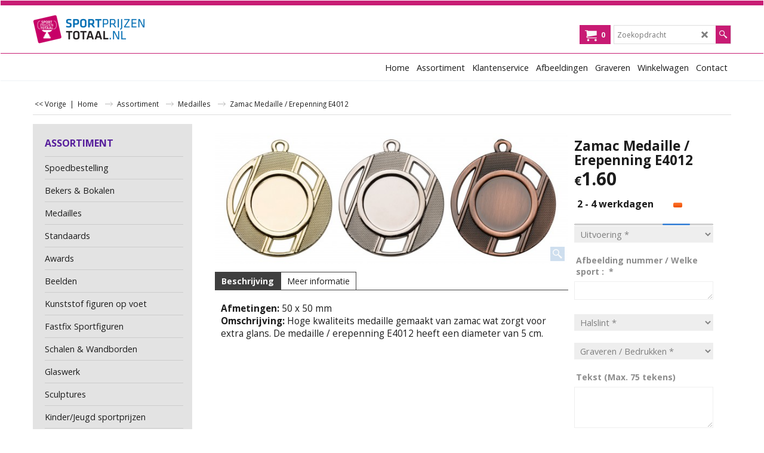

--- FILE ---
content_type: text/xml;charset=UTF-8
request_url: https://www.sportprijzentotaal.nl/contents/phpwidgets/recommend_widget.php?id=P1627&lang=nl&lmd=29496122
body_size: 1198
content:
{"p1236":["p1236","2","Tennis standaard man (ACTIE!)"," Afmetingen: 19&#44;5 cm hoog Omschrijving: Nieuw toegevoegd aan onze tennisprijzen collectie. Dit bijzondere mannelijke tennisbeeld is gemaakt van hard kunststof en is gemonteerd op een marmeren voet. Nu exclusief bij Sportprijzentotaal.nl te verkrijgen voor een uniek lage prijs! De prijs is inclusief graveerplaat en graveren.","","","p1236_Tennis-standaard-man-ACTIE.html","..\/media\/t_tennisprijzen-tennis-standaard-man-goedkoop_20190419145612.jpg","       ","VWL01","10.00","{}","N","","P1236~10.000000~-1.000~-1.000~8.000~0~7.500~~SM1,1,0.00,0.00;SM2,1,0.00,0.00;SM3,1,0.00,0.00;SM4,1,0.00,0.00;~~0.00~~~~~Assortiment|Standaards|~~~0.000000~0.000~~0~~~\/P1236O3~0~~\/","","","","1 2 3 ","160 mm 180 mm 200 mm  ","0","7.500","300","225","","TD2","AANBIEDING!","{\\\"Graveertekst (Max. 70 tekens)\\\":{\\\"type\\\":\\\"textarea\\\"\\,\\\"choices\\\":[\\\"\\\"]}}","Tennis standaard man (ACTIE!)",""],"p1237":["p1237","2","Tennis standaard vrouw (ACTIE!)"," Afmetingen: 19&#44;5 cm hoog Omschrijving: Nieuw toegevoegd aan onze tennisprijzen collectie. Dit bijzondere vrouwlijke tennisbeeld is gemaakt van hard kunststof en is gemonteerd op een marmeren voet. Nu exclusief bij Sportprijzentotaal.nl te verkrijgen voor een uniek lage prijs! De prijs is inclusief graveerplaat en graveren.","","","p1237_Tennis-standaard-vrouw-ACTIE.html","..\/media\/t_tennisprijzen-tennis-standaard-vrouw-goedkoop_20190419145612.jpg","       ","VWL02","10.00","{}","N","","P1237~10.000000~-1.000~-1.000~8.000~0~7.500~~SM1,1,0.00,0.00;SM2,1,0.00,0.00;SM3,1,0.00,0.00;SM4,1,0.00,0.00;~~0.00~~~~~Assortiment|Standaards|~~~0.000000~0.000~~0~~~\/P1237O3~0~~\/","","","","1 2 3 ","160 mm 180 mm 200 mm  ","0","7.500","300","225","","TD2","AANBIEDING!","{\\\"Graveertekst (Max. 70 tekens)\\\":{\\\"type\\\":\\\"textarea\\\"\\,\\\"choices\\\":[\\\"\\\"]}}","Tennis standaard vrouw (ACTIE!)",""],"p1633":["p1633","2","Medaille \u00b4Glow in the Dark\u00b4 DI5005","","Afmetingen: 50 x 50 mmOmschrijving: Unieke glow in the dark medaile uitgevoerd in de kleur goud. Nieuw in de collectie en n\u00fa al d\u00e9 topper van dit seizoen!","","p1633_Medaille_\u00b4Glow_in_the_Dark\u00b4_DI5005.html","..\/media\/t_glow-in-the-dark-medaille-goud-kopen-di5005.jpg","    ","DI5005","1.85","{}","N","","P1633~1.850000~-1.000~-1.000~8.000~0~0.000~~SM1,1,0.00,0.00;SM2,1,0.00,0.00;SM3,1,0.00,0.00;SM4,1,0.00,0.00;~~0.00~~~~~Assortiment|Kinder&#47;Jeugd sportprijzen|~~~0.000000~0.000~~0~~~\/P1633O2~0~~\/P1633O5~0~~x~0.300000~e500.1~0.300000~e500.2~0.300000~e500.3~0.300000~e500.4~0.300000~e500.5~0.300000~e500.6~0.300000~e500.7~0.300000~e500.8~0.300000~e500.9~0.300000~e500.10~0.300000~e500.11~0.300000~e500.12~0.300000~e500.13~0.300000~e500.14~0.300000~e500.15~0.300000~e500.16~0.300000~e500.17~0.300000~e500.18\/P1633O4~0~0.350000~~0.650000~~~\/P1633O3~0~~\/","","","","1 2 3 x e500.1 e500.2 e500.3 e500.4 e500.5 e500.6 e500.7 e500.8 e500.9 e500.10 e500.11 e500.12 e500.13 e500.14 e500.15 e500.16 e500.17 e500.18 ","Goud Zilver Brons  Geen Rood-wit-blauw Rood-wit Blauw-wit Groen-wit Zwart-wit Geel-zwart Geel-blauw Geel-groen Zwart-rood-geel Rood-zwart Rood-blauw Rood-wit-rood R-w-bl-w-r Groen-wit-rood Rood-geel-groen Oranje Rood-geel Zwart-geel-rood Bedrukt label (Vul onderstaand de tekst in) Graveren (Vul onderstaand de tekst in) Nee  ","","","300","300","","TD2","","{\\\"Afbeelding nummer \/ Welke sport &#58; \\\":{\\\"type\\\":\\\"textarea\\\"\\,\\\"choices\\\":[\\\"\\\"]}\\,\\\"Halslint\\\":{\\\"type\\\":\\\"select\\\"\\,\\\"choices\\\":[\\\"Geen\\\"\\,\\\"Rood-wit-blauw\\\"\\,\\\"Rood-wit\\\"\\,\\\"Blauw-wit\\\"\\,\\\"Groen-wit\\\"\\,\\\"Zwart-wit\\\"\\,\\\"Geel-zwart\\\"\\,\\\"Geel-blauw\\\"\\,\\\"Geel-groen\\\"\\,\\\"Zwart-rood-geel\\\"\\,\\\"Rood-zwart\\\"\\,\\\"Rood-blauw\\\"\\,\\\"Rood-wit-rood\\\"\\,\\\"R-w-bl-w-r\\\"\\,\\\"Groen-wit-rood\\\"\\,\\\"Rood-geel-groen\\\"\\,\\\"Oranje\\\"\\,\\\"Rood-geel\\\"\\,\\\"Zwart-geel-rood\\\"]}\\,\\\"Graveren \/ Bedrukken\\\":{\\\"type\\\":\\\"select\\\"\\,\\\"choices\\\":[\\\"Bedrukt label (Vul onderstaand de tekst in)\\\"\\,\\\"Graveren (Vul onderstaand de tekst in)\\\"\\,\\\"Nee\\\"]}\\,\\\"Tekst (Max. 75 tekens)\\\":{\\\"type\\\":\\\"textarea\\\"\\,\\\"choices\\\":[\\\"\\\"]}}","Medaille \u00b4Glow in the Dark\u00b4 DI5005",""]}

--- FILE ---
content_type: text/javascript
request_url: https://www.sportprijzentotaal.nl/contents/nl/d9_medailles__02.js?lmd=f
body_size: 11730
content:
var tf=(this.name=='dynLoad'?parent.tf:this),core;
//<!--BEGIN_C78E91C8-61BA-447e-B459-F6FE529C7724-->
var LMD='45874.601389';
//<!--END_C78E91C8-61BA-447e-B459-F6FE529C7724-->
if(tf.nametag.get('sig')==tf.wssig||this.name=='price'||this.name=='dynLoad'||tf.content.isInSF()){
var _prc=[,
'[base64]',
'[base64]',
'[base64]',
'[base64]',
'[base64]',
'[base64]',
'[base64]',
'[base64]',
'[base64]',
'[base64]',
'[base64]',
'[base64]',
'[base64]',
'[base64]',
'[base64]',
'[base64]',
'[base64]',
'[base64]',
'[base64]',
'[base64]',
'[base64]',
'[base64]',
'[base64]',
'[base64]',
'[base64]',
'[base64]',
'[base64]',
'[base64]',
'[base64]',
'[base64]',
'[base64]',
'[base64]',
'[base64]',
'[base64]',
'[base64]',
'[base64]',
'[base64]',
'[base64]',
'[base64]',
'[base64]',
'[base64]',
'[base64]',
'[base64]',
'[base64]',
'[base64]',
'[base64]',
'[base64]',
'[base64]',
'[base64]',
'[base64]',
'[base64]',
'[base64]',
'[base64]',
'[base64]',
'[base64]',
'[base64]',
'[base64]',
'[base64]',
'[base64]',
'[base64]',
'[base64]',
'[base64]',
'[base64]',
'[base64]',
'[base64]',
'[base64]',
'[base64]',
'[base64]',
'[base64]',
'[base64]',
'[base64]',
'[base64]',
'[base64]',
'[base64]',
'[base64]',
'[base64]',
'[base64]',
'[base64]',
'[base64]',
'[base64]',
'[base64]',
'[base64]',
'[base64]',
'[base64]',
'[base64]',
'[base64]',
'[base64]',
'[base64]',
'[base64]',
'[base64]',
'[base64]',
'[base64]',
'[base64]',
'[base64]',
'[base64]',
'[base64]',
'[base64]',
'[base64]',
'[base64]',
'[base64]',
'[base64]',
'[base64]',
'[base64]',
'[base64]',
'[base64]',
'[base64]',
'[base64]',
'[base64]',
'[base64]',
'[base64]',
'[base64]',
'[base64]',
'[base64]',
'[base64]',
'[base64]',
'[base64]',
'[base64]',
'[base64]',
'[base64]',
'[base64]',
'[base64]',
'[base64]',
'[base64]',
'[base64]',
'[base64]',
'[base64]',
'[base64]',
'[base64]',
'[base64]',
'[base64]',
'[base64]',
'[base64]',
'[base64]',
'[base64]',
'[base64]',
'[base64]',
'[base64]',
'[base64]',
'[base64]',
'[base64]',
'[base64]',
'[base64]',
'[base64]',
'[base64]',
'[base64]',
'[base64]',
'[base64]',
'[base64]',
'[base64]',
'[base64]',
'[base64]',
'[base64]',
'[base64]',
'[base64]',
'[base64]',
'[base64]',
'[base64]',
'[base64]',
'[base64]',
'[base64]',
'[base64]',
'[base64]',
'[base64]',
'[base64]',
'[base64]',
'[base64]',
'[base64]',
'[base64]',
'[base64]',
'[base64]',
'[base64]',
'[base64]',
'[base64]',
'[base64]',
'[base64]',
'[base64]',
'[base64]',
'[base64]',
'[base64]',
'[base64]',
'[base64]',
'[base64]',
'[base64]',
'[base64]',
'[base64]',
'[base64]',
'[base64]',
'[base64]',
'[base64]',
'[base64]',
'[base64]',
'[base64]',
'[base64]',
'[base64]',
'[base64]',
'[base64]',
'[base64]',
'[base64]',
'[base64]',
'[base64]',
'[base64]',
'[base64]',
'[base64]',
'[base64]',
'[base64]',
'[base64]',
'[base64]',
'[base64]',
'[base64]',
'[base64]',
'[base64]',
'[base64]',
'[base64]',
'[base64]',
'[base64]',
'[base64]',
'[base64]',
'[base64]',
'[base64]',
'[base64]',
'[base64]',
'[base64]',
'[base64]',
'[base64]',
'[base64]',
'[base64]',
'[base64]',
'[base64]',
'[base64]',
'[base64]',
'[base64]',
'[base64]',
'[base64]',
'[base64]',
'[base64]',
'[base64]',
'[base64]',
'[base64]',
'[base64]',
'[base64]',
'[base64]',
'[base64]',
'[base64]',
'[base64]',
'[base64]',
'[base64]',
'[base64]',
'[base64]',
'[base64]',
'[base64]',
'[base64]',
'[base64]',
'[base64]',
'[base64]',
'[base64]',
'[base64]',
'[base64]',
'[base64]',
'[base64]',
'[base64]',
'[base64]',
'[base64]',
'[base64]',
'[base64]',
'[base64]',
'[base64]',
'[base64]',
'[base64]',
'[base64]',
'[base64]',
'[base64]',
'[base64]',
'[base64]',
'[base64]',
'[base64]',
'[base64]',
'[base64]',
'[base64]',
'[base64]',
'[base64]',
'[base64]',
'[base64]',
'[base64]',
'[base64]',
'[base64]',
'[base64]',
'[base64]',
'[base64]',
'[base64]',
'[base64]',
'[base64]',
'[base64]',
'[base64]',
'[base64]',
'[base64]',
'[base64]',
'[base64]',
'[base64]',
'[base64]',
'[base64]',
'[base64]',
'[base64]',
'[base64]',
'[base64]',
'[base64]',
'[base64]',
'[base64]',
'[base64]',
'[base64]',
'[base64]',
'[base64]',
'[base64]',
'[base64]',
'[base64]',
'[base64]',
'[base64]',
'[base64]',
'[base64]',
'[base64]',
'[base64]',
'[base64]',
'[base64]',
'[base64]',
'[base64]',
'[base64]',
'[base64]',
'[base64]',
'[base64]',
'[base64]',
'[base64]',
'[base64]',
'[base64]',
'[base64]',
'[base64]',
'[base64]',
'[base64]',
'[base64]',
'[base64]',
'[base64]',
'[base64]',
'[base64]',
'[base64]',
'[base64]',
'[base64]',
'[base64]',
'[base64]',
'[base64]',
'[base64]',
'[base64]',
'[base64]',
'[base64]',
'[base64]',
'[base64]',
'[base64]',
'[base64]',
'[base64]',
'[base64]',
'[base64]',
'[base64]',
'[base64]',
'[base64]',
'[base64]',
'[base64]',
'[base64]',
'[base64]',
'[base64]',
'[base64]',
'[base64]',
'[base64]',
'[base64]',
'[base64]',
'[base64]',
'[base64]',
'[base64]',
'[base64]',
'[base64]',
'[base64]',
'[base64]',
'[base64]',
'[base64]',
'[base64]',
'[base64]',
'[base64]',
'[base64]',
'[base64]',
'[base64]',
'[base64]',
'[base64]',
'[base64]',
'[base64]',
'[base64]',
'[base64]',
'[base64]',
'[base64]',
'[base64]',
'[base64]',
'[base64]',
'[base64]',
'[base64]',
'[base64]',
'[base64]',
'[base64]',
'[base64]',
'[base64]',
'[base64]',
'[base64]',
'[base64]',
'[base64]',
'[base64]',
'[base64]',
'[base64]',
'[base64]',
'[base64]',
'[base64]',
'[base64]',
'[base64]',
'[base64]',
'[base64]',
'[base64]',
'[base64]',
'[base64]',
'[base64]',
'[base64]',
'[base64]',
'[base64]',
'[base64]',
'[base64]',
'[base64]',
'[base64]',
'[base64]',
'[base64]',
'[base64]',
'[base64]',
'[base64]',
'[base64]',
'[base64]',
'[base64]',
'[base64]',
'[base64]',
'[base64]',
'[base64]',
'[base64]',
'[base64]',
'[base64]',
'[base64]',
'[base64]',
'[base64]',
'[base64]',
'[base64]',
'[base64]',
'[base64]',
'[base64]',
'[base64]',
'[base64]',
'[base64]',
'[base64]',
'[base64]',
'[base64]',
'[base64]',
'[base64]',
'[base64]',
'[base64]',
'[base64]',
'[base64]',
'[base64]',
'[base64]',
'[base64]',
'[base64]',
'[base64]',
'[base64]',
'[base64]',
'[base64]',
'[base64]',
'[base64]',
'[base64]',
'[base64]',
'[base64]',
'[base64]',
'[base64]',
'[base64]',
'[base64]',
'[base64]',
'[base64]',
'[base64]',
'[base64]',
'[base64]',
'[base64]',
'[base64]',
'[base64]',
'[base64]',
'[base64]',
'[base64]',
'[base64]',
'[base64]',
'[base64]',
'[base64]',
'[base64]',
'[base64]',
'[base64]',
'[base64]',
'[base64]',
'[base64]',
'[base64]',
'[base64]',
'[base64]',
'[base64]',
'[base64]',
'[base64]',
'[base64]',
'[base64]',
'[base64]',
'[base64]',
'[base64]',
'[base64]',
'[base64]',
'[base64]',
'[base64]',
'[base64]',
'[base64]',
'[base64]',
'[base64]',
'[base64]',
'[base64]',
'[base64]',
'[base64]',
'[base64]',
'[base64]',
'[base64]',
'[base64]',
'[base64]',
'[base64]',
'[base64]',
'[base64]',
'[base64]',
'[base64]',
'[base64]',
'[base64]',
'[base64]',
'[base64]',
'[base64]',
'[base64]',
'[base64]',
'[base64]',
'[base64]',
'[base64]',
'[base64]',
'[base64]',
'[base64]',
'[base64]',
'[base64]',
'[base64]',
'[base64]',
'[base64]',
'[base64]',
'[base64]',
'[base64]',
'[base64]',
'[base64]',
'[base64]',
'[base64]',
'[base64]',
'[base64]',
'[base64]',
'[base64]',
'[base64]',
'[base64]',
'[base64]',
'[base64]',
'[base64]',
'[base64]',
'[base64]',
'[base64]',
'[base64]',
'[base64]',
'[base64]',
'[base64]',
'[base64]',
'[base64]',
'[base64]',
'[base64]',
'[base64]',
'[base64]',
'[base64]',
'[base64]',
'[base64]',
'[base64]',
'[base64]',
'[base64]',
'[base64]',
'[base64]',
'[base64]',
'[base64]',
'[base64]',
'[base64]',
'[base64]',
'[base64]',
'[base64]',
'[base64]',
'[base64]',
'[base64]',
'[base64]',
'[base64]',
'[base64]',
'[base64]',
'[base64]',
'[base64]',
'[base64]',
'[base64]',
'[base64]',
'[base64]',
'[base64]',
'[base64]',
'[base64]',
'[base64]',
'[base64]',
'[base64]',
'[base64]',
'[base64]',
'[base64]',
'[base64]',
'[base64]',
'[base64]',
'[base64]',
'[base64]',
'[base64]',
'[base64]',
'[base64]',
'[base64]',
'[base64]',
'[base64]',
'[base64]',
'[base64]',
'[base64]',
'[base64]',
'[base64]',
'[base64]',
'[base64]',
'[base64]',
'[base64]',
'[base64]',
'[base64]',
'[base64]',
'[base64]',
'[base64]',
'[base64]',
'[base64]',
'[base64]',
'[base64]',
'[base64]',
'[base64]',
'[base64]',
'[base64]',
'[base64]',
'[base64]',
'[base64]',
'[base64]',
'[base64]',
'[base64]',
'[base64]',
'[base64]',
'[base64]',
'[base64]',
'[base64]',
'[base64]',
'[base64]',
'[base64]',
'[base64]',
'[base64]',
'[base64]',
'[base64]',
'[base64]',
'[base64]',
'[base64]',
'[base64]',
'[base64]',
'[base64]',
'[base64]',
'[base64]',
'[base64]',
'[base64]',
'[base64]',
'[base64]',
'[base64]',
'[base64]',
'[base64]',
'[base64]',
'[base64]',
'[base64]',
'[base64]',
'[base64]',
'[base64]',
'[base64]',
'[base64]',
'[base64]',
'[base64]',
'[base64]',
'[base64]',
'[base64]',
'[base64]',
'[base64]',
'[base64]',
'[base64]',
'[base64]',
'[base64]',
'[base64]',
'[base64]',
'[base64]',
'[base64]',
'[base64]',
'[base64]',
'[base64]',
'[base64]',
'[base64]',
'[base64]',
'[base64]',
'[base64]',
'[base64]',
'[base64]',
'[base64]',
'[base64]',
'[base64]',
'[base64]',
'[base64]',
'[base64]',
'[base64]',
'[base64]',
'[base64]',
'[base64]',
'[base64]',
'[base64]',
'[base64]',
'[base64]',
'[base64]',
'[base64]',
'[base64]',
'[base64]',
'[base64]',
'[base64]',
'[base64]',
'[base64]',
'[base64]',
'[base64]',
'[base64]',
'[base64]',
'[base64]',
'[base64]',
'[base64]',
'[base64]',
'[base64]',
'[base64]',
'[base64]',
'[base64]',
'[base64]',
'[base64]',
'[base64]',
'[base64]',
'[base64]',
'[base64]',
'[base64]',
'[base64]',
'[base64]',
'[base64]',
'[base64]',
'[base64]',
'[base64]',
'[base64]',
'[base64]',
'[base64]',
'[base64]',
'[base64]',
'[base64]',
'[base64]',
'[base64]',
'[base64]',
'[base64]',
'[base64]',
'[base64]',
'[base64]',
'[base64]',
'[base64]',
'[base64]',
'[base64]',
'[base64]',
'[base64]',
'[base64]',
'[base64]',
'[base64]',
'[base64]',
'[base64]',
'[base64]',
'[base64]',
'[base64]',
'[base64]',
'[base64]',
'[base64]',
'[base64]',
'[base64]',
'[base64]',
'[base64]',
'[base64]',
'[base64]',
'[base64]',
'[base64]',
'[base64]',
'[base64]',
'[base64]',
'[base64]',
'[base64]',
'[base64]',
'[base64]',
'[base64]',
'[base64]',
'[base64]',
'[base64]',
'[base64]',
'[base64]',
'[base64]',
'[base64]',
'[base64]',
'[base64]',
'[base64]',
'[base64]',
'[base64]',
'[base64]',
'[base64]',
'[base64]',
'[base64]',
'[base64]',
'[base64]',
'[base64]',
'[base64]',
'[base64]',
'[base64]',
'[base64]',
'[base64]',
'[base64]',
'[base64]',
'[base64]',
'[base64]',
'[base64]',
'[base64]',
'[base64]',
'[base64]',
'[base64]',
'[base64]',
'[base64]',
'[base64]',
'[base64]',
'[base64]',
'[base64]',
'[base64]',
'[base64]',
'[base64]',
'[base64]',
'[base64]',
'[base64]',
'[base64]',
'[base64]',
'[base64]',
'[base64]',
'[base64]',
'[base64]',
'[base64]',
'[base64]',
'[base64]',
'[base64]',
'[base64]',
'[base64]',
'[base64]',
'[base64]',
'[base64]',
'[base64]',
'[base64]',
'[base64]',
'[base64]',
'[base64]',
'[base64]',
'[base64]',
'[base64]',
'[base64]',
'[base64]',
'[base64]',
'[base64]',
'[base64]',
'[base64]',
'[base64]',
'[base64]',
'[base64]',
'[base64]',
'[base64]',
'[base64]',
'[base64]',
'[base64]',
'[base64]',
'[base64]',
'[base64]',
'[base64]',
'[base64]',
'[base64]',
'[base64]',
'[base64]',
'[base64]',
'[base64]',
'[base64]',
'[base64]',
'[base64]',
'[base64]',
'[base64]',
'[base64]',
'[base64]',
'[base64]',
'[base64]',
'[base64]',
'[base64]',
'[base64]',
'[base64]',
'[base64]',
'[base64]',
'[base64]',
'[base64]',
'[base64]',
'[base64]',
'[base64]',
'[base64]',
'[base64]',
'[base64]',
'[base64]',
'[base64]',
'[base64]',
'[base64]',
'[base64]',
'[base64]',
'[base64]',
'[base64]',
'[base64]',
'[base64]',
'[base64]',
'[base64]',
'[base64]',
'[base64]',
'[base64]',
'[base64]',
'[base64]',
'[base64]',
'[base64]',
'[base64]',
'[base64]',
'[base64]',
'[base64]',
'[base64]',
'[base64]',
'[base64]',
'[base64]',
'[base64]',
'[base64]',
'[base64]',
'[base64]',
'[base64]',
'[base64]',
'[base64]',
'[base64]',
'[base64]',
'[base64]',
'[base64]',
'[base64]',
'[base64]',
'[base64]',
'[base64]',
'[base64]',
'[base64]',
'[base64]',
'[base64]',
'[base64]',
'[base64]',
'[base64]',
'[base64]',
'[base64]',
'[base64]',
'[base64]',
'[base64]',
'[base64]',
'[base64]',
'[base64]',
'[base64]',
'[base64]',
'[base64]',
'[base64]',
'[base64]',
'[base64]',
'[base64]',
'[base64]',
'[base64]',
'[base64]',
'[base64]',
'[base64]',
'[base64]',
'[base64]',
'[base64]',
'[base64]',
'[base64]',
'[base64]',
'[base64]',
'[base64]',
'[base64]',
'[base64]',
'[base64]',
'[base64]',
'[base64]',
'[base64]',
'[base64]',
'[base64]',
'[base64]',
'[base64]',
'[base64]',
'[base64]',
'[base64]',
'[base64]'];
var qsStkQry='qry=BIE-D109,BIE-BS.ME93,BIE-BS.ME105,BIE-BS.ME110,BIE-BS.ME111,BIE-BS.ME104,BIE-BS.ME113,BIE-BS.ME115,BIE-BS.ME106,BIE-BS.ME112,BIE-BS.ME114,BIE-BS.ME107,BIE-BS.ME108,BIE-BS.ME109,BIE-BS.ME101-2-3,BIE-BS.ME100,BIE-BS.MS64,BIE-BS.ME65,BIE-BS.ME73,BIE-BS.MI5001,BIE-BS.ME94,BIE-BS.ME84,BIE-DI5006,BIE-D111,BIE-DI5000Z,BIE-DI4006,BIE-DI5007,BIE-DI5006,BIE-DI5003,BIE-D10,BIE-BS.ME75,BIE-BS.ME98,BIE-DI5011,R-E4013,R-E3000,BIE-BS.ME66,BIE-DI4503,BIE-ME.092,BIE-ME.093,BIE-ME.091,BIE-ME.090,BIE-ME.088,BIE-ME.071,R-E4015,BIE-ME.085,BIE-ME.104,BIE-ME.103,BIE-DI5000C,BIE-DI5000U,BIE-DI5000L,BIE-D112B,BIE-D112D,BIE-D112C,BIE-D112EFG,BIE-D112K,BIE-D112A,BIE-D112H,BIE-DI5002,BIE-D49,E279,BIE-BS.ME68,BIE-ME.047,BIE-ME.060,R-E4005,R-E4012,BIE-BS.ME50,3,BIE-ME.057,BIE-D87,BIE-D61,BIE-D84,DI5005,BIE-BS.ME76,BIE-BS.ME83,BIE-BS.ME95,BIE-ME.072,BIE-D118A,BIE-BS.ME96,BIE-BS.ME99,BIE-ME.105,BIE-BS.ME80,BIE-D42A,B-D42B,BIE-ME.074,BIE-DZ7005,MM17146/7/8/G/S/B,MM16052G/S/B,BIE-D8A,DMRENL,BIE-D62,SPT-VMBRNS,SPT-VMZLVR,R-E8001R,R-E8000R,R-E8001B,R-E8000B,R-E8003,R-E8002,&h=6938746713FBDFEAA23C86DF7DD9BBDC334C4D10&id=3495A157A85690A292C5AD26B2205C56773A2B8D'.split('&h=');
qsStkQry=qsStkQry[0].replace(/\+/g,'%2b').replace(/&/g,'%26')+'&h='+qsStkQry[1];
tf.content.dynLoadPrice('nl/d9_medailles__02',_prc,true,tf.isInSF()?null:function(id){if(tf.core.endload)tf.core.endload(id);else {try{if(parent.endload)parent.endload(id);}catch(e){}}},tf.wm.jfile('d9_medailles__02.js'),qsStkQry);
}
function checkpagedate(){
var p=tf.content;
if(p&&typeof(p.LMD)=='string'&&p.LMD!=''&&'d9_medailles__02.js'.replace(/(_|\.js)/g,'')==tf.wm.jfile(p.location.href).replace(/(_|\.html)/g,'')){
if(LMD!=p.LMD)p.location.replace(tf.wm.url('d9_medailles_02.html',LMD,1));
}else setTimeout("checkpagedate()",200);
}
if(this.name!='dynamic'&&this.name!='dynLoad'){checkpagedate();}
var loaded=true;
// Version tag, please don't remove
// $Revision: 34083 $
// $HeadURL: svn://3d3-p432/ShopFactory/branches/V12_00/bin/SFXTemplates/Themes/SFX-HEA-AA_sir/Pages/SFX-Content_navLeft/prices.js $

--- FILE ---
content_type: text/xml;charset=UTF-8
request_url: https://www.sportprijzentotaal.nl/contents/stkcontrol/stkControl.php
body_size: 4053
content:
{"data":{"BIE-D109":[{"ProductID":"P63995","InternalID":"P63995","Quantity":"8.000","MinOrderQuantity":"-1.000","MaxOrderQuantity":"-1.000","errmsg":"","statuscode":0}],"BIE-BS.ME93":[{"ProductID":"P1736","InternalID":"P1736","Quantity":"8.000","MinOrderQuantity":"-1.000","MaxOrderQuantity":"-1.000","errmsg":"","statuscode":0}],"BIE-BS.ME105":[{"ProductID":"P63790","InternalID":"P63790","Quantity":"8.000","MinOrderQuantity":"-1.000","MaxOrderQuantity":"-1.000","errmsg":"","statuscode":0}],"BIE-BS.ME110":[{"ProductID":"P63791","InternalID":"P63791","Quantity":"8.000","MinOrderQuantity":"-1.000","MaxOrderQuantity":"-1.000","errmsg":"","statuscode":0}],"BIE-BS.ME111":[{"ProductID":"P63792","InternalID":"P63792","Quantity":"8.000","MinOrderQuantity":"-1.000","MaxOrderQuantity":"-1.000","errmsg":"","statuscode":0}],"BIE-BS.ME104":[{"ProductID":"P63793","InternalID":"P63793","Quantity":"8.000","MinOrderQuantity":"-1.000","MaxOrderQuantity":"-1.000","errmsg":"","statuscode":0}],"BIE-BS.ME113":[{"ProductID":"P63794","InternalID":"P63794","Quantity":"8.000","MinOrderQuantity":"-1.000","MaxOrderQuantity":"-1.000","errmsg":"","statuscode":0}],"BIE-BS.ME115":[{"ProductID":"P63795","InternalID":"P63795","Quantity":"8.000","MinOrderQuantity":"-1.000","MaxOrderQuantity":"-1.000","errmsg":"","statuscode":0}],"BIE-BS.ME106":[{"ProductID":"P63796","InternalID":"P63796","Quantity":"8.000","MinOrderQuantity":"-1.000","MaxOrderQuantity":"-1.000","errmsg":"","statuscode":0}],"BIE-BS.ME112":[{"ProductID":"P63797","InternalID":"P63797","Quantity":"8.000","MinOrderQuantity":"-1.000","MaxOrderQuantity":"-1.000","errmsg":"","statuscode":0}],"BIE-BS.ME114":[{"ProductID":"P63798","InternalID":"P63798","Quantity":"8.000","MinOrderQuantity":"-1.000","MaxOrderQuantity":"-1.000","errmsg":"","statuscode":0}],"BIE-BS.ME107":[{"ProductID":"P63799","InternalID":"P63799","Quantity":"8.000","MinOrderQuantity":"-1.000","MaxOrderQuantity":"-1.000","errmsg":"","statuscode":0}],"BIE-BS.ME108":[{"ProductID":"P63800","InternalID":"P63800","Quantity":"8.000","MinOrderQuantity":"-1.000","MaxOrderQuantity":"-1.000","errmsg":"","statuscode":0}],"BIE-BS.ME109":[{"ProductID":"P64006","InternalID":"P64006","Quantity":"8.000","MinOrderQuantity":"-1.000","MaxOrderQuantity":"-1.000","errmsg":"","statuscode":0}],"BIE-BS.ME101-2-3":[{"ProductID":"P63801","InternalID":"P63801","Quantity":"8.000","MinOrderQuantity":"-1.000","MaxOrderQuantity":"-1.000","errmsg":"","statuscode":0}],"BIE-BS.ME100":[{"ProductID":"P63789","InternalID":"P63789","Quantity":"8.000","MinOrderQuantity":"-1.000","MaxOrderQuantity":"-1.000","errmsg":"","statuscode":0}],"BIE-BS.MS64":[{"ProductID":"P1276","InternalID":"P1276","Quantity":"8.000","MinOrderQuantity":"-1.000","MaxOrderQuantity":"-1.000","errmsg":"","statuscode":0}],"BIE-BS.ME65":[{"ProductID":"P1267","InternalID":"P1267","Quantity":"8.000","MinOrderQuantity":"-1.000","MaxOrderQuantity":"-1.000","errmsg":"","statuscode":0}],"BIE-BS.ME73":[{"ProductID":"P1374","InternalID":"P1374","Quantity":"8.000","MinOrderQuantity":"-1.000","MaxOrderQuantity":"-1.000","errmsg":"","statuscode":0}],"BIE-BS.MI5001":[{"ProductID":"P64022","InternalID":"P64022","Quantity":"8.000","MinOrderQuantity":"-1.000","MaxOrderQuantity":"-1.000","errmsg":"","statuscode":0}],"BIE-BS.ME94":[{"ProductID":"P1741","InternalID":"P1741","Quantity":"8.000","MinOrderQuantity":"-1.000","MaxOrderQuantity":"-1.000","errmsg":"","statuscode":0}],"BIE-BS.ME84":[{"ProductID":"P1486","InternalID":"P1486","Quantity":"8.000","MinOrderQuantity":"-1.000","MaxOrderQuantity":"-1.000","errmsg":"","statuscode":0}],"BIE-DI5006":[{"ProductID":"P64024","InternalID":"P64024","Quantity":"8.000","MinOrderQuantity":"-1.000","MaxOrderQuantity":"-1.000","errmsg":"","statuscode":0}],"BIE-D111":[{"ProductID":"P63996","InternalID":"P63996","Quantity":"8.000","MinOrderQuantity":"-1.000","MaxOrderQuantity":"-1.000","errmsg":"","statuscode":0}],"BIE-DI5000Z":[{"ProductID":"P64027","InternalID":"P64027","Quantity":"8.000","MinOrderQuantity":"-1.000","MaxOrderQuantity":"-1.000","errmsg":"","statuscode":0}],"BIE-DI4006":[{"ProductID":"P64011","InternalID":"P64011","Quantity":"8.000","MinOrderQuantity":"-1.000","MaxOrderQuantity":"-1.000","errmsg":"","statuscode":0}],"BIE-DI5007":[{"ProductID":"P64023","InternalID":"P64023","Quantity":"8.000","MinOrderQuantity":"-1.000","MaxOrderQuantity":"-1.000","errmsg":"","statuscode":0}],"BIE-DI5003":[{"ProductID":"P64025","InternalID":"P64025","Quantity":"8.000","MinOrderQuantity":"-1.000","MaxOrderQuantity":"-1.000","errmsg":"","statuscode":0}],"BIE-D10":[{"ProductID":"P715","InternalID":"P715","Quantity":"8.000","MinOrderQuantity":"-1.000","MaxOrderQuantity":"-1.000","errmsg":"","statuscode":0}],"BIE-BS.ME75":[{"ProductID":"P1388","InternalID":"P1388","Quantity":"8.000","MinOrderQuantity":"-1.000","MaxOrderQuantity":"-1.000","errmsg":"","statuscode":0}],"BIE-BS.ME98":[{"ProductID":"P63804","InternalID":"P63804","Quantity":"8.000","MinOrderQuantity":"-1.000","MaxOrderQuantity":"-1.000","errmsg":"","statuscode":0}],"BIE-DI5011":[{"ProductID":"P63805","InternalID":"P63805","Quantity":"8.000","MinOrderQuantity":"-1.000","MaxOrderQuantity":"-1.000","errmsg":"","statuscode":0}],"R-E4013":[{"ProductID":"P1744","InternalID":"P1744","Quantity":"8.000","MinOrderQuantity":"-1.000","MaxOrderQuantity":"-1.000","errmsg":"","statuscode":0}],"R-E3000":[{"ProductID":"P1544","InternalID":"P1544","Quantity":"8.000","MinOrderQuantity":"-1.000","MaxOrderQuantity":"-1.000","errmsg":"","statuscode":0}],"BIE-BS.ME66":[{"ProductID":"P1274","InternalID":"P1274","Quantity":"8.000","MinOrderQuantity":"-1.000","MaxOrderQuantity":"-1.000","errmsg":"","statuscode":0}],"BIE-DI4503":[{"ProductID":"P64015","InternalID":"P64015","Quantity":"8.000","MinOrderQuantity":"-1.000","MaxOrderQuantity":"-1.000","errmsg":"","statuscode":0}],"BIE-ME.092":[{"ProductID":"P1617","InternalID":"P1617","Quantity":"8.000","MinOrderQuantity":"-1.000","MaxOrderQuantity":"-1.000","errmsg":"","statuscode":0}],"BIE-ME.093":[{"ProductID":"P1618","InternalID":"P1618","Quantity":"8.000","MinOrderQuantity":"-1.000","MaxOrderQuantity":"-1.000","errmsg":"","statuscode":0}],"BIE-ME.091":[{"ProductID":"P1619","InternalID":"P1619","Quantity":"8.000","MinOrderQuantity":"-1.000","MaxOrderQuantity":"-1.000","errmsg":"","statuscode":0}],"BIE-ME.090":[{"ProductID":"P1620","InternalID":"P1620","Quantity":"8.000","MinOrderQuantity":"-1.000","MaxOrderQuantity":"-1.000","errmsg":"","statuscode":0}],"BIE-ME.088":[{"ProductID":"P63808","InternalID":"P63808","Quantity":"8.000","MinOrderQuantity":"-1.000","MaxOrderQuantity":"-1.000","errmsg":"","statuscode":0}],"BIE-ME.071":[{"ProductID":"P1625","InternalID":"P1625","Quantity":"8.000","MinOrderQuantity":"-1.000","MaxOrderQuantity":"-1.000","errmsg":"","statuscode":0}],"R-E4015":[{"ProductID":"P1626","InternalID":"P1626","Quantity":"8.000","MinOrderQuantity":"-1.000","MaxOrderQuantity":"-1.000","errmsg":"","statuscode":0}],"BIE-ME.085":[{"ProductID":"P1631","InternalID":"P1631","Quantity":"8.000","MinOrderQuantity":"-1.000","MaxOrderQuantity":"-1.000","errmsg":"","statuscode":0}],"BIE-ME.104":[{"ProductID":"P63802","InternalID":"P63802","Quantity":"8.000","MinOrderQuantity":"-1.000","MaxOrderQuantity":"-1.000","errmsg":"","statuscode":0}],"BIE-ME.103":[{"ProductID":"P63803","InternalID":"P63803","Quantity":"8.000","MinOrderQuantity":"-1.000","MaxOrderQuantity":"-1.000","errmsg":"","statuscode":0}],"BIE-DI5000C":[{"ProductID":"P64008","InternalID":"P64008","Quantity":"8.000","MinOrderQuantity":"-1.000","MaxOrderQuantity":"-1.000","errmsg":"","statuscode":0}],"BIE-DI5000U":[{"ProductID":"P64009","InternalID":"P64009","Quantity":"8.000","MinOrderQuantity":"-1.000","MaxOrderQuantity":"-1.000","errmsg":"","statuscode":0}],"BIE-DI5000L":[{"ProductID":"P64010","InternalID":"P64010","Quantity":"8.000","MinOrderQuantity":"-1.000","MaxOrderQuantity":"-1.000","errmsg":"","statuscode":0}],"BIE-D112B":[{"ProductID":"P64007","InternalID":"P64007","Quantity":"8.000","MinOrderQuantity":"-1.000","MaxOrderQuantity":"-1.000","errmsg":"","statuscode":0}],"BIE-D112D":[{"ProductID":"P1270","InternalID":"P1270","Quantity":"8.000","MinOrderQuantity":"-1.000","MaxOrderQuantity":"-1.000","errmsg":"","statuscode":0}],"BIE-D112C":[{"ProductID":"P1268","InternalID":"P1268","Quantity":"8.000","MinOrderQuantity":"-1.000","MaxOrderQuantity":"-1.000","errmsg":"","statuscode":0}],"BIE-D112EFG":[{"ProductID":"P1514","InternalID":"P1514","Quantity":"8.000","MinOrderQuantity":"-1.000","MaxOrderQuantity":"-1.000","errmsg":"","statuscode":0}],"BIE-D112K":[{"ProductID":"P1635","InternalID":"P1635","Quantity":"8.000","MinOrderQuantity":"-1.000","MaxOrderQuantity":"-1.000","errmsg":"","statuscode":0}],"BIE-D112A":[{"ProductID":"P1621","InternalID":"P1621","Quantity":"8.000","MinOrderQuantity":"-1.000","MaxOrderQuantity":"-1.000","errmsg":"","statuscode":0}],"BIE-D112H":[{"ProductID":"P64012","InternalID":"P64012","Quantity":"8.000","MinOrderQuantity":"-1.000","MaxOrderQuantity":"-1.000","errmsg":"","statuscode":0}],"BIE-DI5002":[{"ProductID":"P64013","InternalID":"P64013","Quantity":"8.000","MinOrderQuantity":"-1.000","MaxOrderQuantity":"-1.000","errmsg":"","statuscode":0}],"BIE-D49":[{"ProductID":"P595","InternalID":"P595","Quantity":"8.000","MinOrderQuantity":"-1.000","MaxOrderQuantity":"-1.000","errmsg":"","statuscode":0},{"ProductID":"P903","InternalID":"P595","Quantity":"8.000","MinOrderQuantity":"-1.000","MaxOrderQuantity":"-1.000","errmsg":"","statuscode":0}],"E279":[{"ProductID":"P1102","InternalID":"P1102","Quantity":"8.000","MinOrderQuantity":"-1.000","MaxOrderQuantity":"-1.000","errmsg":"","statuscode":0}],"BIE-BS.ME68":[{"ProductID":"P1266","InternalID":"P1266","Quantity":"8.000","MinOrderQuantity":"-1.000","MaxOrderQuantity":"-1.000","errmsg":"","statuscode":0}],"BIE-ME.047":[{"ProductID":"P589","InternalID":"P589","Quantity":"8.000","MinOrderQuantity":"-1.000","MaxOrderQuantity":"-1.000","errmsg":"","statuscode":0}],"BIE-ME.060":[{"ProductID":"P1278","InternalID":"P1278","Quantity":"8.000","MinOrderQuantity":"-1.000","MaxOrderQuantity":"-1.000","errmsg":"","statuscode":0}],"R-E4005":[{"ProductID":"P1097","InternalID":"P1097","Quantity":"8.000","MinOrderQuantity":"-1.000","MaxOrderQuantity":"-1.000","errmsg":"","statuscode":0}],"R-E4012":[{"ProductID":"P1627","InternalID":"P1627","Quantity":"8.000","MinOrderQuantity":"-1.000","MaxOrderQuantity":"-1.000","errmsg":"","statuscode":0}],"BIE-BS.ME50":[{"ProductID":"P573","InternalID":"P573","Quantity":"8.000","MinOrderQuantity":"-1.000","MaxOrderQuantity":"-1.000","errmsg":"","statuscode":0}],"3":[{"ProductID":"P63987","InternalID":"P63987O6C3","Quantity":"-1.000","MinOrderQuantity":"-1.000","MaxOrderQuantity":"-1.000","errmsg":"","statuscode":0},{"ProductID":"P906","InternalID":"P906O1C3","Quantity":"-1.000","MinOrderQuantity":"-1.000","MaxOrderQuantity":"-1.000","errmsg":"","statuscode":0},{"ProductID":"P905","InternalID":"P905O1C3","Quantity":"-1.000","MinOrderQuantity":"-1.000","MaxOrderQuantity":"-1.000","errmsg":"","statuscode":0},{"ProductID":"P904","InternalID":"P904O1C3","Quantity":"-1.000","MinOrderQuantity":"-1.000","MaxOrderQuantity":"-1.000","errmsg":"","statuscode":0},{"ProductID":"P903","InternalID":"P903O1C3","Quantity":"-1.000","MinOrderQuantity":"-1.000","MaxOrderQuantity":"-1.000","errmsg":"","statuscode":0},{"ProductID":"P902","InternalID":"P902O1C3","Quantity":"-1.000","MinOrderQuantity":"-1.000","MaxOrderQuantity":"-1.000","errmsg":"","statuscode":0},{"ProductID":"P889","InternalID":"P889O1C3","Quantity":"-1.000","MinOrderQuantity":"-1.000","MaxOrderQuantity":"-1.000","errmsg":"","statuscode":0},{"ProductID":"P888","InternalID":"P888O1C3","Quantity":"-1.000","MinOrderQuantity":"-1.000","MaxOrderQuantity":"-1.000","errmsg":"","statuscode":0},{"ProductID":"P887","InternalID":"P887O1C3","Quantity":"-1.000","MinOrderQuantity":"-1.000","MaxOrderQuantity":"-1.000","errmsg":"","statuscode":0},{"ProductID":"P886","InternalID":"P886O1C3","Quantity":"-1.000","MinOrderQuantity":"-1.000","MaxOrderQuantity":"-1.000","errmsg":"","statuscode":0},{"ProductID":"P883","InternalID":"P883O1C3","Quantity":"-1.000","MinOrderQuantity":"-1.000","MaxOrderQuantity":"-1.000","errmsg":"","statuscode":0},{"ProductID":"P882","InternalID":"P882O1C3","Quantity":"-1.000","MinOrderQuantity":"-1.000","MaxOrderQuantity":"-1.000","errmsg":"","statuscode":0},{"ProductID":"P881","InternalID":"P881O1C3","Quantity":"-1.000","MinOrderQuantity":"-1.000","MaxOrderQuantity":"-1.000","errmsg":"","statuscode":0},{"ProductID":"P880","InternalID":"P880O1C3","Quantity":"-1.000","MinOrderQuantity":"-1.000","MaxOrderQuantity":"-1.000","errmsg":"","statuscode":0},{"ProductID":"P879","InternalID":"P879O1C3","Quantity":"-1.000","MinOrderQuantity":"-1.000","MaxOrderQuantity":"-1.000","errmsg":"","statuscode":0},{"ProductID":"P878","InternalID":"P878O1C3","Quantity":"-1.000","MinOrderQuantity":"-1.000","MaxOrderQuantity":"-1.000","errmsg":"","statuscode":0},{"ProductID":"P877","InternalID":"P877O1C3","Quantity":"-1.000","MinOrderQuantity":"-1.000","MaxOrderQuantity":"-1.000","errmsg":"","statuscode":0},{"ProductID":"P874","InternalID":"P874O1C3","Quantity":"-1.000","MinOrderQuantity":"-1.000","MaxOrderQuantity":"-1.000","errmsg":"","statuscode":0},{"ProductID":"P870","InternalID":"P870O1C3","Quantity":"-1.000","MinOrderQuantity":"-1.000","MaxOrderQuantity":"-1.000","errmsg":"","statuscode":0},{"ProductID":"P869","InternalID":"P869O1C3","Quantity":"-1.000","MinOrderQuantity":"-1.000","MaxOrderQuantity":"-1.000","errmsg":"","statuscode":0},{"ProductID":"P868","InternalID":"P868O1C3","Quantity":"-1.000","MinOrderQuantity":"-1.000","MaxOrderQuantity":"-1.000","errmsg":"","statuscode":0},{"ProductID":"P867","InternalID":"P867O1C3","Quantity":"-1.000","MinOrderQuantity":"-1.000","MaxOrderQuantity":"-1.000","errmsg":"","statuscode":0},{"ProductID":"P866","InternalID":"P866O1C3","Quantity":"-1.000","MinOrderQuantity":"-1.000","MaxOrderQuantity":"-1.000","errmsg":"","statuscode":0},{"ProductID":"P865","InternalID":"P865O1C3","Quantity":"-1.000","MinOrderQuantity":"-1.000","MaxOrderQuantity":"-1.000","errmsg":"","statuscode":0},{"ProductID":"P864","InternalID":"P864O1C3","Quantity":"-1.000","MinOrderQuantity":"-1.000","MaxOrderQuantity":"-1.000","errmsg":"","statuscode":0},{"ProductID":"P863","InternalID":"P863O1C3","Quantity":"-1.000","MinOrderQuantity":"-1.000","MaxOrderQuantity":"-1.000","errmsg":"","statuscode":0},{"ProductID":"P862","InternalID":"P862O1C3","Quantity":"-1.000","MinOrderQuantity":"-1.000","MaxOrderQuantity":"-1.000","errmsg":"","statuscode":0},{"ProductID":"P861","InternalID":"P861O1C3","Quantity":"-1.000","MinOrderQuantity":"-1.000","MaxOrderQuantity":"-1.000","errmsg":"","statuscode":0},{"ProductID":"P860","InternalID":"P860O1C3","Quantity":"-1.000","MinOrderQuantity":"-1.000","MaxOrderQuantity":"-1.000","errmsg":"","statuscode":0},{"ProductID":"P859","InternalID":"P859O1C3","Quantity":"-1.000","MinOrderQuantity":"-1.000","MaxOrderQuantity":"-1.000","errmsg":"","statuscode":0},{"ProductID":"P858","InternalID":"P858O1C3","Quantity":"-1.000","MinOrderQuantity":"-1.000","MaxOrderQuantity":"-1.000","errmsg":"","statuscode":0},{"ProductID":"P857","InternalID":"P857O1C3","Quantity":"-1.000","MinOrderQuantity":"-1.000","MaxOrderQuantity":"-1.000","errmsg":"","statuscode":0},{"ProductID":"P856","InternalID":"P856O1C3","Quantity":"-1.000","MinOrderQuantity":"-1.000","MaxOrderQuantity":"-1.000","errmsg":"","statuscode":0},{"ProductID":"P855","InternalID":"P855O1C3","Quantity":"-1.000","MinOrderQuantity":"-1.000","MaxOrderQuantity":"-1.000","errmsg":"","statuscode":0},{"ProductID":"P854","InternalID":"P854O1C3","Quantity":"-1.000","MinOrderQuantity":"-1.000","MaxOrderQuantity":"-1.000","errmsg":"","statuscode":0},{"ProductID":"P853","InternalID":"P853O1C3","Quantity":"-1.000","MinOrderQuantity":"-1.000","MaxOrderQuantity":"-1.000","errmsg":"","statuscode":0},{"ProductID":"P852","InternalID":"P852O1C3","Quantity":"-1.000","MinOrderQuantity":"-1.000","MaxOrderQuantity":"-1.000","errmsg":"","statuscode":0},{"ProductID":"P851","InternalID":"P851O1C3","Quantity":"-1.000","MinOrderQuantity":"-1.000","MaxOrderQuantity":"-1.000","errmsg":"","statuscode":0},{"ProductID":"P850","InternalID":"P850O1C3","Quantity":"-1.000","MinOrderQuantity":"-1.000","MaxOrderQuantity":"-1.000","errmsg":"","statuscode":0},{"ProductID":"P849","InternalID":"P849O1C3","Quantity":"-1.000","MinOrderQuantity":"-1.000","MaxOrderQuantity":"-1.000","errmsg":"","statuscode":0},{"ProductID":"P848","InternalID":"P848O1C3","Quantity":"-1.000","MinOrderQuantity":"-1.000","MaxOrderQuantity":"-1.000","errmsg":"","statuscode":0},{"ProductID":"P847","InternalID":"P847O1C3","Quantity":"-1.000","MinOrderQuantity":"-1.000","MaxOrderQuantity":"-1.000","errmsg":"","statuscode":0},{"ProductID":"P846","InternalID":"P817O1C3","Quantity":"-1.000","MinOrderQuantity":"-1.000","MaxOrderQuantity":"-1.000","errmsg":"","statuscode":0},{"ProductID":"P845","InternalID":"P817O1C3","Quantity":"-1.000","MinOrderQuantity":"-1.000","MaxOrderQuantity":"-1.000","errmsg":"","statuscode":0},{"ProductID":"P844","InternalID":"P817O1C3","Quantity":"-1.000","MinOrderQuantity":"-1.000","MaxOrderQuantity":"-1.000","errmsg":"","statuscode":0},{"ProductID":"P843","InternalID":"P817O1C3","Quantity":"-1.000","MinOrderQuantity":"-1.000","MaxOrderQuantity":"-1.000","errmsg":"","statuscode":0},{"ProductID":"P842","InternalID":"P817O1C3","Quantity":"-1.000","MinOrderQuantity":"-1.000","MaxOrderQuantity":"-1.000","errmsg":"","statuscode":0},{"ProductID":"P841","InternalID":"P817O1C3","Quantity":"-1.000","MinOrderQuantity":"-1.000","MaxOrderQuantity":"-1.000","errmsg":"","statuscode":0},{"ProductID":"P840","InternalID":"P817O1C3","Quantity":"-1.000","MinOrderQuantity":"-1.000","MaxOrderQuantity":"-1.000","errmsg":"","statuscode":0},{"ProductID":"P839","InternalID":"P817O1C3","Quantity":"-1.000","MinOrderQuantity":"-1.000","MaxOrderQuantity":"-1.000","errmsg":"","statuscode":0},{"ProductID":"P838","InternalID":"P817O1C3","Quantity":"-1.000","MinOrderQuantity":"-1.000","MaxOrderQuantity":"-1.000","errmsg":"","statuscode":0},{"ProductID":"P837","InternalID":"P817O1C3","Quantity":"-1.000","MinOrderQuantity":"-1.000","MaxOrderQuantity":"-1.000","errmsg":"","statuscode":0},{"ProductID":"P836","InternalID":"P817O1C3","Quantity":"-1.000","MinOrderQuantity":"-1.000","MaxOrderQuantity":"-1.000","errmsg":"","statuscode":0},{"ProductID":"P835","InternalID":"P817O1C3","Quantity":"-1.000","MinOrderQuantity":"-1.000","MaxOrderQuantity":"-1.000","errmsg":"","statuscode":0},{"ProductID":"P834","InternalID":"P817O1C3","Quantity":"-1.000","MinOrderQuantity":"-1.000","MaxOrderQuantity":"-1.000","errmsg":"","statuscode":0},{"ProductID":"P833","InternalID":"P817O1C3","Quantity":"-1.000","MinOrderQuantity":"-1.000","MaxOrderQuantity":"-1.000","errmsg":"","statuscode":0},{"ProductID":"P832","InternalID":"P817O1C3","Quantity":"-1.000","MinOrderQuantity":"-1.000","MaxOrderQuantity":"-1.000","errmsg":"","statuscode":0},{"ProductID":"P831","InternalID":"P817O1C3","Quantity":"-1.000","MinOrderQuantity":"-1.000","MaxOrderQuantity":"-1.000","errmsg":"","statuscode":0},{"ProductID":"P830","InternalID":"P817O1C3","Quantity":"-1.000","MinOrderQuantity":"-1.000","MaxOrderQuantity":"-1.000","errmsg":"","statuscode":0},{"ProductID":"P829","InternalID":"P817O1C3","Quantity":"-1.000","MinOrderQuantity":"-1.000","MaxOrderQuantity":"-1.000","errmsg":"","statuscode":0},{"ProductID":"P828","InternalID":"P817O1C3","Quantity":"-1.000","MinOrderQuantity":"-1.000","MaxOrderQuantity":"-1.000","errmsg":"","statuscode":0},{"ProductID":"P827","InternalID":"P817O1C3","Quantity":"-1.000","MinOrderQuantity":"-1.000","MaxOrderQuantity":"-1.000","errmsg":"","statuscode":0},{"ProductID":"P826","InternalID":"P817O1C3","Quantity":"-1.000","MinOrderQuantity":"-1.000","MaxOrderQuantity":"-1.000","errmsg":"","statuscode":0},{"ProductID":"P825","InternalID":"P817O1C3","Quantity":"-1.000","MinOrderQuantity":"-1.000","MaxOrderQuantity":"-1.000","errmsg":"","statuscode":0},{"ProductID":"P824","InternalID":"P817O1C3","Quantity":"-1.000","MinOrderQuantity":"-1.000","MaxOrderQuantity":"-1.000","errmsg":"","statuscode":0},{"ProductID":"P823","InternalID":"P817O1C3","Quantity":"-1.000","MinOrderQuantity":"-1.000","MaxOrderQuantity":"-1.000","errmsg":"","statuscode":0},{"ProductID":"P822","InternalID":"P817O1C3","Quantity":"-1.000","MinOrderQuantity":"-1.000","MaxOrderQuantity":"-1.000","errmsg":"","statuscode":0},{"ProductID":"P821","InternalID":"P817O1C3","Quantity":"-1.000","MinOrderQuantity":"-1.000","MaxOrderQuantity":"-1.000","errmsg":"","statuscode":0},{"ProductID":"P820","InternalID":"P817O1C3","Quantity":"-1.000","MinOrderQuantity":"-1.000","MaxOrderQuantity":"-1.000","errmsg":"","statuscode":0},{"ProductID":"P819","InternalID":"P817O1C3","Quantity":"-1.000","MinOrderQuantity":"-1.000","MaxOrderQuantity":"-1.000","errmsg":"","statuscode":0},{"ProductID":"P818","InternalID":"P818O1C3","Quantity":"-1.000","MinOrderQuantity":"-1.000","MaxOrderQuantity":"-1.000","errmsg":"","statuscode":0},{"ProductID":"P817","InternalID":"P817O1C3","Quantity":"-1.000","MinOrderQuantity":"-1.000","MaxOrderQuantity":"-1.000","errmsg":"","statuscode":0},{"ProductID":"P816","InternalID":"P816O1C3","Quantity":"-1.000","MinOrderQuantity":"-1.000","MaxOrderQuantity":"-1.000","errmsg":"","statuscode":0},{"ProductID":"P815","InternalID":"P815O1C3","Quantity":"-1.000","MinOrderQuantity":"-1.000","MaxOrderQuantity":"-1.000","errmsg":"","statuscode":0},{"ProductID":"P814","InternalID":"P814O1C3","Quantity":"-1.000","MinOrderQuantity":"-1.000","MaxOrderQuantity":"-1.000","errmsg":"","statuscode":0},{"ProductID":"P813","InternalID":"P813O1C3","Quantity":"-1.000","MinOrderQuantity":"-1.000","MaxOrderQuantity":"-1.000","errmsg":"","statuscode":0},{"ProductID":"P811","InternalID":"P811O1C3","Quantity":"-1.000","MinOrderQuantity":"-1.000","MaxOrderQuantity":"-1.000","errmsg":"","statuscode":0},{"ProductID":"P810","InternalID":"P810O1C3","Quantity":"-1.000","MinOrderQuantity":"-1.000","MaxOrderQuantity":"-1.000","errmsg":"","statuscode":0},{"ProductID":"P809","InternalID":"P809O1C3","Quantity":"-1.000","MinOrderQuantity":"-1.000","MaxOrderQuantity":"-1.000","errmsg":"","statuscode":0},{"ProductID":"P808","InternalID":"P790O1C3","Quantity":"-1.000","MinOrderQuantity":"-1.000","MaxOrderQuantity":"-1.000","errmsg":"","statuscode":0},{"ProductID":"P807","InternalID":"P790O1C3","Quantity":"-1.000","MinOrderQuantity":"-1.000","MaxOrderQuantity":"-1.000","errmsg":"","statuscode":0},{"ProductID":"P806","InternalID":"P790O1C3","Quantity":"-1.000","MinOrderQuantity":"-1.000","MaxOrderQuantity":"-1.000","errmsg":"","statuscode":0},{"ProductID":"P805","InternalID":"P790O1C3","Quantity":"-1.000","MinOrderQuantity":"-1.000","MaxOrderQuantity":"-1.000","errmsg":"","statuscode":0},{"ProductID":"P804","InternalID":"P790O1C3","Quantity":"-1.000","MinOrderQuantity":"-1.000","MaxOrderQuantity":"-1.000","errmsg":"","statuscode":0},{"ProductID":"P803","InternalID":"P790O1C3","Quantity":"-1.000","MinOrderQuantity":"-1.000","MaxOrderQuantity":"-1.000","errmsg":"","statuscode":0},{"ProductID":"P802","InternalID":"P790O1C3","Quantity":"-1.000","MinOrderQuantity":"-1.000","MaxOrderQuantity":"-1.000","errmsg":"","statuscode":0},{"ProductID":"P801","InternalID":"P790O1C3","Quantity":"-1.000","MinOrderQuantity":"-1.000","MaxOrderQuantity":"-1.000","errmsg":"","statuscode":0},{"ProductID":"P800","InternalID":"P800O1C3","Quantity":"-1.000","MinOrderQuantity":"-1.000","MaxOrderQuantity":"-1.000","errmsg":"","statuscode":0},{"ProductID":"P799","InternalID":"P799O1C3","Quantity":"-1.000","MinOrderQuantity":"-1.000","MaxOrderQuantity":"-1.000","errmsg":"","statuscode":0},{"ProductID":"P798","InternalID":"P798O1C3","Quantity":"-1.000","MinOrderQuantity":"-1.000","MaxOrderQuantity":"-1.000","errmsg":"","statuscode":0},{"ProductID":"P797","InternalID":"P797O1C3","Quantity":"-1.000","MinOrderQuantity":"-1.000","MaxOrderQuantity":"-1.000","errmsg":"","statuscode":0},{"ProductID":"P796","InternalID":"P796O1C3","Quantity":"-1.000","MinOrderQuantity":"-1.000","MaxOrderQuantity":"-1.000","errmsg":"","statuscode":0},{"ProductID":"P795","InternalID":"P795O1C3","Quantity":"-1.000","MinOrderQuantity":"-1.000","MaxOrderQuantity":"-1.000","errmsg":"","statuscode":0},{"ProductID":"P794","InternalID":"P794O1C3","Quantity":"-1.000","MinOrderQuantity":"-1.000","MaxOrderQuantity":"-1.000","errmsg":"","statuscode":0},{"ProductID":"P793","InternalID":"P793O1C3","Quantity":"-1.000","MinOrderQuantity":"-1.000","MaxOrderQuantity":"-1.000","errmsg":"","statuscode":0},{"ProductID":"P792","InternalID":"P792O1C3","Quantity":"-1.000","MinOrderQuantity":"-1.000","MaxOrderQuantity":"-1.000","errmsg":"","statuscode":0},{"ProductID":"P791","InternalID":"P791O1C3","Quantity":"-1.000","MinOrderQuantity":"-1.000","MaxOrderQuantity":"-1.000","errmsg":"","statuscode":0},{"ProductID":"P790","InternalID":"P790O1C3","Quantity":"-1.000","MinOrderQuantity":"-1.000","MaxOrderQuantity":"-1.000","errmsg":"","statuscode":0},{"ProductID":"P789","InternalID":"P789O1C3","Quantity":"-1.000","MinOrderQuantity":"-1.000","MaxOrderQuantity":"-1.000","errmsg":"","statuscode":0},{"ProductID":"P788","InternalID":"P788O1C3","Quantity":"-1.000","MinOrderQuantity":"-1.000","MaxOrderQuantity":"-1.000","errmsg":"","statuscode":0},{"ProductID":"P787","InternalID":"P787O1C3","Quantity":"-1.000","MinOrderQuantity":"-1.000","MaxOrderQuantity":"-1.000","errmsg":"","statuscode":0},{"ProductID":"P786","InternalID":"P786O1C3","Quantity":"-1.000","MinOrderQuantity":"-1.000","MaxOrderQuantity":"-1.000","errmsg":"","statuscode":0},{"ProductID":"P785","InternalID":"P785O1C3","Quantity":"-1.000","MinOrderQuantity":"-1.000","MaxOrderQuantity":"-1.000","errmsg":"","statuscode":0},{"ProductID":"P784","InternalID":"P784O1C3","Quantity":"-1.000","MinOrderQuantity":"-1.000","MaxOrderQuantity":"-1.000","errmsg":"","statuscode":0},{"ProductID":"P783","InternalID":"P783O1C3","Quantity":"-1.000","MinOrderQuantity":"-1.000","MaxOrderQuantity":"-1.000","errmsg":"","statuscode":0},{"ProductID":"P782","InternalID":"P782O1C3","Quantity":"-1.000","MinOrderQuantity":"-1.000","MaxOrderQuantity":"-1.000","errmsg":"","statuscode":0},{"ProductID":"P781","InternalID":"P781O1C3","Quantity":"-1.000","MinOrderQuantity":"-1.000","MaxOrderQuantity":"-1.000","errmsg":"","statuscode":0},{"ProductID":"P780","InternalID":"P780O1C3","Quantity":"-1.000","MinOrderQuantity":"-1.000","MaxOrderQuantity":"-1.000","errmsg":"","statuscode":0},{"ProductID":"P779","InternalID":"P779O1C3","Quantity":"-1.000","MinOrderQuantity":"-1.000","MaxOrderQuantity":"-1.000","errmsg":"","statuscode":0},{"ProductID":"P778","InternalID":"P778O1C3","Quantity":"-1.000","MinOrderQuantity":"-1.000","MaxOrderQuantity":"-1.000","errmsg":"","statuscode":0},{"ProductID":"P777","InternalID":"P777O1C3","Quantity":"-1.000","MinOrderQuantity":"-1.000","MaxOrderQuantity":"-1.000","errmsg":"","statuscode":0},{"ProductID":"P776","InternalID":"P776O1C3","Quantity":"-1.000","MinOrderQuantity":"-1.000","MaxOrderQuantity":"-1.000","errmsg":"","statuscode":0},{"ProductID":"P335","InternalID":"P335O1C3","Quantity":"-1.000","MinOrderQuantity":"-1.000","MaxOrderQuantity":"-1.000","errmsg":"","statuscode":0},{"ProductID":"P336","InternalID":"P336O1C3","Quantity":"-1.000","MinOrderQuantity":"-1.000","MaxOrderQuantity":"-1.000","errmsg":"","statuscode":0},{"ProductID":"P337","InternalID":"P337O1C3","Quantity":"-1.000","MinOrderQuantity":"-1.000","MaxOrderQuantity":"-1.000","errmsg":"","statuscode":0},{"ProductID":"P338","InternalID":"P338O1C3","Quantity":"-1.000","MinOrderQuantity":"-1.000","MaxOrderQuantity":"-1.000","errmsg":"","statuscode":0},{"ProductID":"P339","InternalID":"P339O1C3","Quantity":"-1.000","MinOrderQuantity":"-1.000","MaxOrderQuantity":"-1.000","errmsg":"","statuscode":0},{"ProductID":"P340","InternalID":"P340O1C3","Quantity":"-1.000","MinOrderQuantity":"-1.000","MaxOrderQuantity":"-1.000","errmsg":"","statuscode":0},{"ProductID":"P341","InternalID":"P341O1C3","Quantity":"-1.000","MinOrderQuantity":"-1.000","MaxOrderQuantity":"-1.000","errmsg":"","statuscode":0},{"ProductID":"P342","InternalID":"P342O1C3","Quantity":"-1.000","MinOrderQuantity":"-1.000","MaxOrderQuantity":"-1.000","errmsg":"","statuscode":0},{"ProductID":"P343","InternalID":"P343O1C3","Quantity":"-1.000","MinOrderQuantity":"-1.000","MaxOrderQuantity":"-1.000","errmsg":"","statuscode":0},{"ProductID":"P344","InternalID":"P344O1C3","Quantity":"-1.000","MinOrderQuantity":"-1.000","MaxOrderQuantity":"-1.000","errmsg":"","statuscode":0},{"ProductID":"P345","InternalID":"P345O1C3","Quantity":"-1.000","MinOrderQuantity":"-1.000","MaxOrderQuantity":"-1.000","errmsg":"","statuscode":0},{"ProductID":"P346","InternalID":"P346O1C3","Quantity":"-1.000","MinOrderQuantity":"-1.000","MaxOrderQuantity":"-1.000","errmsg":"","statuscode":0},{"ProductID":"P347","InternalID":"P347O1C3","Quantity":"-1.000","MinOrderQuantity":"-1.000","MaxOrderQuantity":"-1.000","errmsg":"","statuscode":0},{"ProductID":"P348","InternalID":"P348O1C3","Quantity":"-1.000","MinOrderQuantity":"-1.000","MaxOrderQuantity":"-1.000","errmsg":"","statuscode":0},{"ProductID":"P349","InternalID":"P349O1C3","Quantity":"-1.000","MinOrderQuantity":"-1.000","MaxOrderQuantity":"-1.000","errmsg":"","statuscode":0},{"ProductID":"P350","InternalID":"P350O1C3","Quantity":"-1.000","MinOrderQuantity":"-1.000","MaxOrderQuantity":"-1.000","errmsg":"","statuscode":0},{"ProductID":"P351","InternalID":"P351O1C3","Quantity":"-1.000","MinOrderQuantity":"-1.000","MaxOrderQuantity":"-1.000","errmsg":"","statuscode":0},{"ProductID":"P352","InternalID":"P352O1C3","Quantity":"-1.000","MinOrderQuantity":"-1.000","MaxOrderQuantity":"-1.000","errmsg":"","statuscode":0},{"ProductID":"P353","InternalID":"P353O1C3","Quantity":"-1.000","MinOrderQuantity":"-1.000","MaxOrderQuantity":"-1.000","errmsg":"","statuscode":0},{"ProductID":"P354","InternalID":"P354O1C3","Quantity":"-1.000","MinOrderQuantity":"-1.000","MaxOrderQuantity":"-1.000","errmsg":"","statuscode":0},{"ProductID":"P355","InternalID":"P355O1C3","Quantity":"-1.000","MinOrderQuantity":"-1.000","MaxOrderQuantity":"-1.000","errmsg":"","statuscode":0},{"ProductID":"P356","InternalID":"P356O1C3","Quantity":"-1.000","MinOrderQuantity":"-1.000","MaxOrderQuantity":"-1.000","errmsg":"","statuscode":0},{"ProductID":"P357","InternalID":"P357O1C3","Quantity":"-1.000","MinOrderQuantity":"-1.000","MaxOrderQuantity":"-1.000","errmsg":"","statuscode":0},{"ProductID":"P358","InternalID":"P358O1C3","Quantity":"-1.000","MinOrderQuantity":"-1.000","MaxOrderQuantity":"-1.000","errmsg":"","statuscode":0},{"ProductID":"P359","InternalID":"P359O1C3","Quantity":"-1.000","MinOrderQuantity":"-1.000","MaxOrderQuantity":"-1.000","errmsg":"","statuscode":0},{"ProductID":"P360","InternalID":"P360O1C3","Quantity":"-1.000","MinOrderQuantity":"-1.000","MaxOrderQuantity":"-1.000","errmsg":"","statuscode":0},{"ProductID":"P361","InternalID":"P361O1C3","Quantity":"-1.000","MinOrderQuantity":"-1.000","MaxOrderQuantity":"-1.000","errmsg":"","statuscode":0},{"ProductID":"P362","InternalID":"P362O1C3","Quantity":"-1.000","MinOrderQuantity":"-1.000","MaxOrderQuantity":"-1.000","errmsg":"","statuscode":0},{"ProductID":"P363","InternalID":"P363O1C3","Quantity":"-1.000","MinOrderQuantity":"-1.000","MaxOrderQuantity":"-1.000","errmsg":"","statuscode":0},{"ProductID":"P364","InternalID":"P364O1C3","Quantity":"-1.000","MinOrderQuantity":"-1.000","MaxOrderQuantity":"-1.000","errmsg":"","statuscode":0},{"ProductID":"P365","InternalID":"P365O1C3","Quantity":"-1.000","MinOrderQuantity":"-1.000","MaxOrderQuantity":"-1.000","errmsg":"","statuscode":0},{"ProductID":"P366","InternalID":"P366O1C3","Quantity":"-1.000","MinOrderQuantity":"-1.000","MaxOrderQuantity":"-1.000","errmsg":"","statuscode":0},{"ProductID":"P367","InternalID":"P367O1C3","Quantity":"-1.000","MinOrderQuantity":"-1.000","MaxOrderQuantity":"-1.000","errmsg":"","statuscode":0},{"ProductID":"P368","InternalID":"P368O1C3","Quantity":"-1.000","MinOrderQuantity":"-1.000","MaxOrderQuantity":"-1.000","errmsg":"","statuscode":0},{"ProductID":"P369","InternalID":"P369O1C3","Quantity":"-1.000","MinOrderQuantity":"-1.000","MaxOrderQuantity":"-1.000","errmsg":"","statuscode":0},{"ProductID":"P370","InternalID":"P370O1C3","Quantity":"-1.000","MinOrderQuantity":"-1.000","MaxOrderQuantity":"-1.000","errmsg":"","statuscode":0},{"ProductID":"P371","InternalID":"P371O1C3","Quantity":"-1.000","MinOrderQuantity":"-1.000","MaxOrderQuantity":"-1.000","errmsg":"","statuscode":0},{"ProductID":"P372","InternalID":"P372O1C3","Quantity":"-1.000","MinOrderQuantity":"-1.000","MaxOrderQuantity":"-1.000","errmsg":"","statuscode":0},{"ProductID":"P373","InternalID":"P373O1C3","Quantity":"-1.000","MinOrderQuantity":"-1.000","MaxOrderQuantity":"-1.000","errmsg":"","statuscode":0},{"ProductID":"P374","InternalID":"P374O1C3","Quantity":"-1.000","MinOrderQuantity":"-1.000","MaxOrderQuantity":"-1.000","errmsg":"","statuscode":0},{"ProductID":"P375","InternalID":"P375O1C3","Quantity":"-1.000","MinOrderQuantity":"-1.000","MaxOrderQuantity":"-1.000","errmsg":"","statuscode":0},{"ProductID":"P376","InternalID":"P376O1C3","Quantity":"-1.000","MinOrderQuantity":"-1.000","MaxOrderQuantity":"-1.000","errmsg":"","statuscode":0},{"ProductID":"P377","InternalID":"P377O1C3","Quantity":"-1.000","MinOrderQuantity":"-1.000","MaxOrderQuantity":"-1.000","errmsg":"","statuscode":0},{"ProductID":"P378","InternalID":"P378O1C3","Quantity":"-1.000","MinOrderQuantity":"-1.000","MaxOrderQuantity":"-1.000","errmsg":"","statuscode":0},{"ProductID":"P379","InternalID":"P379O1C3","Quantity":"-1.000","MinOrderQuantity":"-1.000","MaxOrderQuantity":"-1.000","errmsg":"","statuscode":0},{"ProductID":"P380","InternalID":"P380O1C3","Quantity":"-1.000","MinOrderQuantity":"-1.000","MaxOrderQuantity":"-1.000","errmsg":"","statuscode":0},{"ProductID":"P381","InternalID":"P381O1C3","Quantity":"-1.000","MinOrderQuantity":"-1.000","MaxOrderQuantity":"-1.000","errmsg":"","statuscode":0},{"ProductID":"P382","InternalID":"P382O1C3","Quantity":"-1.000","MinOrderQuantity":"-1.000","MaxOrderQuantity":"-1.000","errmsg":"","statuscode":0},{"ProductID":"P383","InternalID":"P383O1C3","Quantity":"-1.000","MinOrderQuantity":"-1.000","MaxOrderQuantity":"-1.000","errmsg":"","statuscode":0},{"ProductID":"P384","InternalID":"P384O1C3","Quantity":"-1.000","MinOrderQuantity":"-1.000","MaxOrderQuantity":"-1.000","errmsg":"","statuscode":0},{"ProductID":"P385","InternalID":"P385O1C3","Quantity":"-1.000","MinOrderQuantity":"-1.000","MaxOrderQuantity":"-1.000","errmsg":"","statuscode":0},{"ProductID":"P386","InternalID":"P386O1C3","Quantity":"-1.000","MinOrderQuantity":"-1.000","MaxOrderQuantity":"-1.000","errmsg":"","statuscode":0},{"ProductID":"P387","InternalID":"P387O1C3","Quantity":"-1.000","MinOrderQuantity":"-1.000","MaxOrderQuantity":"-1.000","errmsg":"","statuscode":0},{"ProductID":"P388","InternalID":"P388O1C3","Quantity":"-1.000","MinOrderQuantity":"-1.000","MaxOrderQuantity":"-1.000","errmsg":"","statuscode":0},{"ProductID":"P389","InternalID":"P389O1C3","Quantity":"-1.000","MinOrderQuantity":"-1.000","MaxOrderQuantity":"-1.000","errmsg":"","statuscode":0},{"ProductID":"P390","InternalID":"P390O1C3","Quantity":"-1.000","MinOrderQuantity":"-1.000","MaxOrderQuantity":"-1.000","errmsg":"","statuscode":0},{"ProductID":"P391","InternalID":"P391O1C3","Quantity":"-1.000","MinOrderQuantity":"-1.000","MaxOrderQuantity":"-1.000","errmsg":"","statuscode":0},{"ProductID":"P392","InternalID":"P392O1C3","Quantity":"-1.000","MinOrderQuantity":"-1.000","MaxOrderQuantity":"-1.000","errmsg":"","statuscode":0},{"ProductID":"P393","InternalID":"P393O1C3","Quantity":"-1.000","MinOrderQuantity":"-1.000","MaxOrderQuantity":"-1.000","errmsg":"","statuscode":0},{"ProductID":"P394","InternalID":"P394O1C3","Quantity":"-1.000","MinOrderQuantity":"-1.000","MaxOrderQuantity":"-1.000","errmsg":"","statuscode":0},{"ProductID":"P395","InternalID":"P395O1C3","Quantity":"-1.000","MinOrderQuantity":"-1.000","MaxOrderQuantity":"-1.000","errmsg":"","statuscode":0},{"ProductID":"P396","InternalID":"P396O1C3","Quantity":"-1.000","MinOrderQuantity":"-1.000","MaxOrderQuantity":"-1.000","errmsg":"","statuscode":0},{"ProductID":"P397","InternalID":"P397O1C3","Quantity":"-1.000","MinOrderQuantity":"-1.000","MaxOrderQuantity":"-1.000","errmsg":"","statuscode":0},{"ProductID":"P398","InternalID":"P398O1C3","Quantity":"-1.000","MinOrderQuantity":"-1.000","MaxOrderQuantity":"-1.000","errmsg":"","statuscode":0},{"ProductID":"P399","InternalID":"P399O1C3","Quantity":"-1.000","MinOrderQuantity":"-1.000","MaxOrderQuantity":"-1.000","errmsg":"","statuscode":0},{"ProductID":"P400","InternalID":"P400O1C3","Quantity":"-1.000","MinOrderQuantity":"-1.000","MaxOrderQuantity":"-1.000","errmsg":"","statuscode":0},{"ProductID":"P401","InternalID":"P401O1C3","Quantity":"-1.000","MinOrderQuantity":"-1.000","MaxOrderQuantity":"-1.000","errmsg":"","statuscode":0},{"ProductID":"P402","InternalID":"P402O1C3","Quantity":"-1.000","MinOrderQuantity":"-1.000","MaxOrderQuantity":"-1.000","errmsg":"","statuscode":0},{"ProductID":"P403","InternalID":"P403O1C3","Quantity":"-1.000","MinOrderQuantity":"-1.000","MaxOrderQuantity":"-1.000","errmsg":"","statuscode":0},{"ProductID":"P404","InternalID":"P404O1C3","Quantity":"-1.000","MinOrderQuantity":"-1.000","MaxOrderQuantity":"-1.000","errmsg":"","statuscode":0},{"ProductID":"P405","InternalID":"P405O1C3","Quantity":"-1.000","MinOrderQuantity":"-1.000","MaxOrderQuantity":"-1.000","errmsg":"","statuscode":0},{"ProductID":"P406","InternalID":"P406O1C3","Quantity":"-1.000","MinOrderQuantity":"-1.000","MaxOrderQuantity":"-1.000","errmsg":"","statuscode":0},{"ProductID":"P407","InternalID":"P407O1C3","Quantity":"-1.000","MinOrderQuantity":"-1.000","MaxOrderQuantity":"-1.000","errmsg":"","statuscode":0},{"ProductID":"P408","InternalID":"P408O1C3","Quantity":"-1.000","MinOrderQuantity":"-1.000","MaxOrderQuantity":"-1.000","errmsg":"","statuscode":0},{"ProductID":"P409","InternalID":"P409O1C3","Quantity":"-1.000","MinOrderQuantity":"-1.000","MaxOrderQuantity":"-1.000","errmsg":"","statuscode":0},{"ProductID":"P410","InternalID":"P410O1C3","Quantity":"-1.000","MinOrderQuantity":"-1.000","MaxOrderQuantity":"-1.000","errmsg":"","statuscode":0},{"ProductID":"P411","InternalID":"P411O1C3","Quantity":"-1.000","MinOrderQuantity":"-1.000","MaxOrderQuantity":"-1.000","errmsg":"","statuscode":0},{"ProductID":"P412","InternalID":"P412O1C3","Quantity":"-1.000","MinOrderQuantity":"-1.000","MaxOrderQuantity":"-1.000","errmsg":"","statuscode":0},{"ProductID":"P413","InternalID":"P413O1C3","Quantity":"-1.000","MinOrderQuantity":"-1.000","MaxOrderQuantity":"-1.000","errmsg":"","statuscode":0},{"ProductID":"P414","InternalID":"P414O1C3","Quantity":"-1.000","MinOrderQuantity":"-1.000","MaxOrderQuantity":"-1.000","errmsg":"","statuscode":0},{"ProductID":"P415","InternalID":"P415O1C3","Quantity":"-1.000","MinOrderQuantity":"-1.000","MaxOrderQuantity":"-1.000","errmsg":"","statuscode":0},{"ProductID":"P416","InternalID":"P416O1C3","Quantity":"-1.000","MinOrderQuantity":"-1.000","MaxOrderQuantity":"-1.000","errmsg":"","statuscode":0},{"ProductID":"P417","InternalID":"P417O1C3","Quantity":"-1.000","MinOrderQuantity":"-1.000","MaxOrderQuantity":"-1.000","errmsg":"","statuscode":0},{"ProductID":"P418","InternalID":"P418O1C3","Quantity":"-1.000","MinOrderQuantity":"-1.000","MaxOrderQuantity":"-1.000","errmsg":"","statuscode":0},{"ProductID":"P419","InternalID":"P419O1C3","Quantity":"-1.000","MinOrderQuantity":"-1.000","MaxOrderQuantity":"-1.000","errmsg":"","statuscode":0},{"ProductID":"P420","InternalID":"P420O1C3","Quantity":"-1.000","MinOrderQuantity":"-1.000","MaxOrderQuantity":"-1.000","errmsg":"","statuscode":0},{"ProductID":"P421","InternalID":"P421O1C3","Quantity":"-1.000","MinOrderQuantity":"-1.000","MaxOrderQuantity":"-1.000","errmsg":"","statuscode":0},{"ProductID":"P422","InternalID":"P422O1C3","Quantity":"-1.000","MinOrderQuantity":"-1.000","MaxOrderQuantity":"-1.000","errmsg":"","statuscode":0},{"ProductID":"P423","InternalID":"P423O1C3","Quantity":"-1.000","MinOrderQuantity":"-1.000","MaxOrderQuantity":"-1.000","errmsg":"","statuscode":0},{"ProductID":"P424","InternalID":"P424O1C3","Quantity":"-1.000","MinOrderQuantity":"-1.000","MaxOrderQuantity":"-1.000","errmsg":"","statuscode":0},{"ProductID":"P425","InternalID":"P425O1C3","Quantity":"-1.000","MinOrderQuantity":"-1.000","MaxOrderQuantity":"-1.000","errmsg":"","statuscode":0},{"ProductID":"P426","InternalID":"P426O1C3","Quantity":"-1.000","MinOrderQuantity":"-1.000","MaxOrderQuantity":"-1.000","errmsg":"","statuscode":0},{"ProductID":"P427","InternalID":"P427O1C3","Quantity":"-1.000","MinOrderQuantity":"-1.000","MaxOrderQuantity":"-1.000","errmsg":"","statuscode":0},{"ProductID":"P428","InternalID":"P428O1C3","Quantity":"-1.000","MinOrderQuantity":"-1.000","MaxOrderQuantity":"-1.000","errmsg":"","statuscode":0},{"ProductID":"P429","InternalID":"P429O1C3","Quantity":"-1.000","MinOrderQuantity":"-1.000","MaxOrderQuantity":"-1.000","errmsg":"","statuscode":0},{"ProductID":"P430","InternalID":"P430O1C3","Quantity":"-1.000","MinOrderQuantity":"-1.000","MaxOrderQuantity":"-1.000","errmsg":"","statuscode":0},{"ProductID":"P431","InternalID":"P431O1C3","Quantity":"-1.000","MinOrderQuantity":"-1.000","MaxOrderQuantity":"-1.000","errmsg":"","statuscode":0},{"ProductID":"P432","InternalID":"P432O1C3","Quantity":"-1.000","MinOrderQuantity":"-1.000","MaxOrderQuantity":"-1.000","errmsg":"","statuscode":0},{"ProductID":"P433","InternalID":"P433O1C3","Quantity":"-1.000","MinOrderQuantity":"-1.000","MaxOrderQuantity":"-1.000","errmsg":"","statuscode":0},{"ProductID":"P434","InternalID":"P434O1C3","Quantity":"-1.000","MinOrderQuantity":"-1.000","MaxOrderQuantity":"-1.000","errmsg":"","statuscode":0},{"ProductID":"P435","InternalID":"P435O1C3","Quantity":"-1.000","MinOrderQuantity":"-1.000","MaxOrderQuantity":"-1.000","errmsg":"","statuscode":0},{"ProductID":"P436","InternalID":"P436O1C3","Quantity":"-1.000","MinOrderQuantity":"-1.000","MaxOrderQuantity":"-1.000","errmsg":"","statuscode":0},{"ProductID":"P437","InternalID":"P437O1C3","Quantity":"-1.000","MinOrderQuantity":"-1.000","MaxOrderQuantity":"-1.000","errmsg":"","statuscode":0},{"ProductID":"P438","InternalID":"P438O1C3","Quantity":"-1.000","MinOrderQuantity":"-1.000","MaxOrderQuantity":"-1.000","errmsg":"","statuscode":0},{"ProductID":"P439","InternalID":"P439O1C3","Quantity":"-1.000","MinOrderQuantity":"-1.000","MaxOrderQuantity":"-1.000","errmsg":"","statuscode":0},{"ProductID":"P440","InternalID":"P440O1C3","Quantity":"-1.000","MinOrderQuantity":"-1.000","MaxOrderQuantity":"-1.000","errmsg":"","statuscode":0},{"ProductID":"P441","InternalID":"P441O1C3","Quantity":"-1.000","MinOrderQuantity":"-1.000","MaxOrderQuantity":"-1.000","errmsg":"","statuscode":0},{"ProductID":"P442","InternalID":"P442O1C3","Quantity":"-1.000","MinOrderQuantity":"-1.000","MaxOrderQuantity":"-1.000","errmsg":"","statuscode":0},{"ProductID":"P443","InternalID":"P443O1C3","Quantity":"-1.000","MinOrderQuantity":"-1.000","MaxOrderQuantity":"-1.000","errmsg":"","statuscode":0},{"ProductID":"P444","InternalID":"P444O1C3","Quantity":"-1.000","MinOrderQuantity":"-1.000","MaxOrderQuantity":"-1.000","errmsg":"","statuscode":0},{"ProductID":"P445","InternalID":"P445O1C3","Quantity":"-1.000","MinOrderQuantity":"-1.000","MaxOrderQuantity":"-1.000","errmsg":"","statuscode":0},{"ProductID":"P446","InternalID":"P446O1C3","Quantity":"-1.000","MinOrderQuantity":"-1.000","MaxOrderQuantity":"-1.000","errmsg":"","statuscode":0},{"ProductID":"P447","InternalID":"P447O1C3","Quantity":"-1.000","MinOrderQuantity":"-1.000","MaxOrderQuantity":"-1.000","errmsg":"","statuscode":0},{"ProductID":"P448","InternalID":"P448O1C3","Quantity":"-1.000","MinOrderQuantity":"-1.000","MaxOrderQuantity":"-1.000","errmsg":"","statuscode":0},{"ProductID":"P449","InternalID":"P449O1C3","Quantity":"-1.000","MinOrderQuantity":"-1.000","MaxOrderQuantity":"-1.000","errmsg":"","statuscode":0},{"ProductID":"P450","InternalID":"P450O1C3","Quantity":"-1.000","MinOrderQuantity":"-1.000","MaxOrderQuantity":"-1.000","errmsg":"","statuscode":0},{"ProductID":"P451","InternalID":"P451O1C3","Quantity":"-1.000","MinOrderQuantity":"-1.000","MaxOrderQuantity":"-1.000","errmsg":"","statuscode":0},{"ProductID":"P452","InternalID":"P452O1C3","Quantity":"-1.000","MinOrderQuantity":"-1.000","MaxOrderQuantity":"-1.000","errmsg":"","statuscode":0},{"ProductID":"P453","InternalID":"P453O1C3","Quantity":"-1.000","MinOrderQuantity":"-1.000","MaxOrderQuantity":"-1.000","errmsg":"","statuscode":0},{"ProductID":"P454","InternalID":"P454O1C3","Quantity":"-1.000","MinOrderQuantity":"-1.000","MaxOrderQuantity":"-1.000","errmsg":"","statuscode":0},{"ProductID":"P455","InternalID":"P455O1C3","Quantity":"-1.000","MinOrderQuantity":"-1.000","MaxOrderQuantity":"-1.000","errmsg":"","statuscode":0},{"ProductID":"P456","InternalID":"P456O1C3","Quantity":"-1.000","MinOrderQuantity":"-1.000","MaxOrderQuantity":"-1.000","errmsg":"","statuscode":0},{"ProductID":"P457","InternalID":"P457O1C3","Quantity":"-1.000","MinOrderQuantity":"-1.000","MaxOrderQuantity":"-1.000","errmsg":"","statuscode":0},{"ProductID":"P458","InternalID":"P458O1C3","Quantity":"-1.000","MinOrderQuantity":"-1.000","MaxOrderQuantity":"-1.000","errmsg":"","statuscode":0},{"ProductID":"P459","InternalID":"P459O1C3","Quantity":"-1.000","MinOrderQuantity":"-1.000","MaxOrderQuantity":"-1.000","errmsg":"","statuscode":0},{"ProductID":"P460","InternalID":"P460O1C3","Quantity":"-1.000","MinOrderQuantity":"-1.000","MaxOrderQuantity":"-1.000","errmsg":"","statuscode":0},{"ProductID":"P461","InternalID":"P461O1C3","Quantity":"-1.000","MinOrderQuantity":"-1.000","MaxOrderQuantity":"-1.000","errmsg":"","statuscode":0},{"ProductID":"P462","InternalID":"P462O1C3","Quantity":"-1.000","MinOrderQuantity":"-1.000","MaxOrderQuantity":"-1.000","errmsg":"","statuscode":0},{"ProductID":"P463","InternalID":"P463O1C3","Quantity":"-1.000","MinOrderQuantity":"-1.000","MaxOrderQuantity":"-1.000","errmsg":"","statuscode":0},{"ProductID":"P464","InternalID":"P464O1C3","Quantity":"-1.000","MinOrderQuantity":"-1.000","MaxOrderQuantity":"-1.000","errmsg":"","statuscode":0},{"ProductID":"P465","InternalID":"P465O1C3","Quantity":"-1.000","MinOrderQuantity":"-1.000","MaxOrderQuantity":"-1.000","errmsg":"","statuscode":0},{"ProductID":"P466","InternalID":"P466O1C3","Quantity":"-1.000","MinOrderQuantity":"-1.000","MaxOrderQuantity":"-1.000","errmsg":"","statuscode":0},{"ProductID":"P467","InternalID":"P467O1C3","Quantity":"-1.000","MinOrderQuantity":"-1.000","MaxOrderQuantity":"-1.000","errmsg":"","statuscode":0},{"ProductID":"P468","InternalID":"P468O1C3","Quantity":"-1.000","MinOrderQuantity":"-1.000","MaxOrderQuantity":"-1.000","errmsg":"","statuscode":0},{"ProductID":"P469","InternalID":"P469O1C3","Quantity":"-1.000","MinOrderQuantity":"-1.000","MaxOrderQuantity":"-1.000","errmsg":"","statuscode":0},{"ProductID":"P470","InternalID":"P470O1C3","Quantity":"-1.000","MinOrderQuantity":"-1.000","MaxOrderQuantity":"-1.000","errmsg":"","statuscode":0},{"ProductID":"P471","InternalID":"P471O1C3","Quantity":"-1.000","MinOrderQuantity":"-1.000","MaxOrderQuantity":"-1.000","errmsg":"","statuscode":0},{"ProductID":"P472","InternalID":"P472O1C3","Quantity":"-1.000","MinOrderQuantity":"-1.000","MaxOrderQuantity":"-1.000","errmsg":"","statuscode":0},{"ProductID":"P473","InternalID":"P473O1C3","Quantity":"-1.000","MinOrderQuantity":"-1.000","MaxOrderQuantity":"-1.000","errmsg":"","statuscode":0},{"ProductID":"P474","InternalID":"P474O1C3","Quantity":"-1.000","MinOrderQuantity":"-1.000","MaxOrderQuantity":"-1.000","errmsg":"","statuscode":0},{"ProductID":"P476","InternalID":"P476O1C3","Quantity":"-1.000","MinOrderQuantity":"-1.000","MaxOrderQuantity":"-1.000","errmsg":"","statuscode":0},{"ProductID":"P477","InternalID":"P477O1C3","Quantity":"-1.000","MinOrderQuantity":"-1.000","MaxOrderQuantity":"-1.000","errmsg":"","statuscode":0},{"ProductID":"P478","InternalID":"P478O1C3","Quantity":"-1.000","MinOrderQuantity":"-1.000","MaxOrderQuantity":"-1.000","errmsg":"","statuscode":0},{"ProductID":"P479","InternalID":"P479O1C3","Quantity":"-1.000","MinOrderQuantity":"-1.000","MaxOrderQuantity":"-1.000","errmsg":"","statuscode":0},{"ProductID":"P480","InternalID":"P480O1C3","Quantity":"-1.000","MinOrderQuantity":"-1.000","MaxOrderQuantity":"-1.000","errmsg":"","statuscode":0},{"ProductID":"P481","InternalID":"P481O1C3","Quantity":"-1.000","MinOrderQuantity":"-1.000","MaxOrderQuantity":"-1.000","errmsg":"","statuscode":0},{"ProductID":"P482","InternalID":"P482O1C3","Quantity":"-1.000","MinOrderQuantity":"-1.000","MaxOrderQuantity":"-1.000","errmsg":"","statuscode":0},{"ProductID":"P483","InternalID":"P483O1C3","Quantity":"-1.000","MinOrderQuantity":"-1.000","MaxOrderQuantity":"-1.000","errmsg":"","statuscode":0},{"ProductID":"P484","InternalID":"P484O1C3","Quantity":"-1.000","MinOrderQuantity":"-1.000","MaxOrderQuantity":"-1.000","errmsg":"","statuscode":0},{"ProductID":"P485","InternalID":"P485O1C3","Quantity":"-1.000","MinOrderQuantity":"-1.000","MaxOrderQuantity":"-1.000","errmsg":"","statuscode":0},{"ProductID":"P486","InternalID":"P486O1C3","Quantity":"-1.000","MinOrderQuantity":"-1.000","MaxOrderQuantity":"-1.000","errmsg":"","statuscode":0},{"ProductID":"P487","InternalID":"P487O1C3","Quantity":"-1.000","MinOrderQuantity":"-1.000","MaxOrderQuantity":"-1.000","errmsg":"","statuscode":0},{"ProductID":"P488","InternalID":"P488O1C3","Quantity":"-1.000","MinOrderQuantity":"-1.000","MaxOrderQuantity":"-1.000","errmsg":"","statuscode":0},{"ProductID":"P489","InternalID":"P489O1C3","Quantity":"-1.000","MinOrderQuantity":"-1.000","MaxOrderQuantity":"-1.000","errmsg":"","statuscode":0},{"ProductID":"P491","InternalID":"P491O1C3","Quantity":"-1.000","MinOrderQuantity":"-1.000","MaxOrderQuantity":"-1.000","errmsg":"","statuscode":0},{"ProductID":"P492","InternalID":"P492O1C3","Quantity":"-1.000","MinOrderQuantity":"-1.000","MaxOrderQuantity":"-1.000","errmsg":"","statuscode":0},{"ProductID":"P493","InternalID":"P493O1C3","Quantity":"-1.000","MinOrderQuantity":"-1.000","MaxOrderQuantity":"-1.000","errmsg":"","statuscode":0},{"ProductID":"P494","InternalID":"P494O1C3","Quantity":"-1.000","MinOrderQuantity":"-1.000","MaxOrderQuantity":"-1.000","errmsg":"","statuscode":0},{"ProductID":"P495","InternalID":"P495O1C3","Quantity":"-1.000","MinOrderQuantity":"-1.000","MaxOrderQuantity":"-1.000","errmsg":"","statuscode":0},{"ProductID":"P496","InternalID":"P496O1C3","Quantity":"-1.000","MinOrderQuantity":"-1.000","MaxOrderQuantity":"-1.000","errmsg":"","statuscode":0},{"ProductID":"P497","InternalID":"P497O1C3","Quantity":"-1.000","MinOrderQuantity":"-1.000","MaxOrderQuantity":"-1.000","errmsg":"","statuscode":0},{"ProductID":"P498","InternalID":"P498O1C3","Quantity":"-1.000","MinOrderQuantity":"-1.000","MaxOrderQuantity":"-1.000","errmsg":"","statuscode":0},{"ProductID":"P499","InternalID":"P499O1C3","Quantity":"-1.000","MinOrderQuantity":"-1.000","MaxOrderQuantity":"-1.000","errmsg":"","statuscode":0},{"ProductID":"P500","InternalID":"P500O1C3","Quantity":"-1.000","MinOrderQuantity":"-1.000","MaxOrderQuantity":"-1.000","errmsg":"","statuscode":0},{"ProductID":"P501","InternalID":"P501O1C3","Quantity":"-1.000","MinOrderQuantity":"-1.000","MaxOrderQuantity":"-1.000","errmsg":"","statuscode":0},{"ProductID":"P502","InternalID":"P502O1C3","Quantity":"-1.000","MinOrderQuantity":"-1.000","MaxOrderQuantity":"-1.000","errmsg":"","statuscode":0},{"ProductID":"P503","InternalID":"P503O1C3","Quantity":"-1.000","MinOrderQuantity":"-1.000","MaxOrderQuantity":"-1.000","errmsg":"","statuscode":0},{"ProductID":"P504","InternalID":"P504O1C3","Quantity":"-1.000","MinOrderQuantity":"-1.000","MaxOrderQuantity":"-1.000","errmsg":"","statuscode":0},{"ProductID":"P505","InternalID":"P505O1C3","Quantity":"-1.000","MinOrderQuantity":"-1.000","MaxOrderQuantity":"-1.000","errmsg":"","statuscode":0},{"ProductID":"P506","InternalID":"P506O1C3","Quantity":"-1.000","MinOrderQuantity":"-1.000","MaxOrderQuantity":"-1.000","errmsg":"","statuscode":0},{"ProductID":"P507","InternalID":"P507O1C3","Quantity":"-1.000","MinOrderQuantity":"-1.000","MaxOrderQuantity":"-1.000","errmsg":"","statuscode":0},{"ProductID":"P508","InternalID":"P508O1C3","Quantity":"-1.000","MinOrderQuantity":"-1.000","MaxOrderQuantity":"-1.000","errmsg":"","statuscode":0},{"ProductID":"P509","InternalID":"P509O1C3","Quantity":"-1.000","MinOrderQuantity":"-1.000","MaxOrderQuantity":"-1.000","errmsg":"","statuscode":0},{"ProductID":"P510","InternalID":"P510O1C3","Quantity":"-1.000","MinOrderQuantity":"-1.000","MaxOrderQuantity":"-1.000","errmsg":"","statuscode":0},{"ProductID":"P511","InternalID":"P511O1C3","Quantity":"-1.000","MinOrderQuantity":"-1.000","MaxOrderQuantity":"-1.000","errmsg":"","statuscode":0},{"ProductID":"P512","InternalID":"P512O1C3","Quantity":"-1.000","MinOrderQuantity":"-1.000","MaxOrderQuantity":"-1.000","errmsg":"","statuscode":0},{"ProductID":"P513","InternalID":"P513O1C3","Quantity":"-1.000","MinOrderQuantity":"-1.000","MaxOrderQuantity":"-1.000","errmsg":"","statuscode":0},{"ProductID":"P514","InternalID":"P514O1C3","Quantity":"-1.000","MinOrderQuantity":"-1.000","MaxOrderQuantity":"-1.000","errmsg":"","statuscode":0},{"ProductID":"P515","InternalID":"P515O1C3","Quantity":"-1.000","MinOrderQuantity":"-1.000","MaxOrderQuantity":"-1.000","errmsg":"","statuscode":0},{"ProductID":"P516","InternalID":"P516O1C3","Quantity":"-1.000","MinOrderQuantity":"-1.000","MaxOrderQuantity":"-1.000","errmsg":"","statuscode":0},{"ProductID":"P517","InternalID":"P517O1C3","Quantity":"-1.000","MinOrderQuantity":"-1.000","MaxOrderQuantity":"-1.000","errmsg":"","statuscode":0},{"ProductID":"P518","InternalID":"P518O1C3","Quantity":"-1.000","MinOrderQuantity":"-1.000","MaxOrderQuantity":"-1.000","errmsg":"","statuscode":0},{"ProductID":"P519","InternalID":"P519O1C3","Quantity":"-1.000","MinOrderQuantity":"-1.000","MaxOrderQuantity":"-1.000","errmsg":"","statuscode":0},{"ProductID":"P520","InternalID":"P520O1C3","Quantity":"-1.000","MinOrderQuantity":"-1.000","MaxOrderQuantity":"-1.000","errmsg":"","statuscode":0},{"ProductID":"P521","InternalID":"P521O1C3","Quantity":"-1.000","MinOrderQuantity":"-1.000","MaxOrderQuantity":"-1.000","errmsg":"","statuscode":0},{"ProductID":"P522","InternalID":"P522O1C3","Quantity":"-1.000","MinOrderQuantity":"-1.000","MaxOrderQuantity":"-1.000","errmsg":"","statuscode":0},{"ProductID":"P523","InternalID":"P523O1C3","Quantity":"-1.000","MinOrderQuantity":"-1.000","MaxOrderQuantity":"-1.000","errmsg":"","statuscode":0},{"ProductID":"P524","InternalID":"P524O1C3","Quantity":"-1.000","MinOrderQuantity":"-1.000","MaxOrderQuantity":"-1.000","errmsg":"","statuscode":0},{"ProductID":"P525","InternalID":"P525O1C3","Quantity":"-1.000","MinOrderQuantity":"-1.000","MaxOrderQuantity":"-1.000","errmsg":"","statuscode":0},{"ProductID":"P526","InternalID":"P526O1C3","Quantity":"-1.000","MinOrderQuantity":"-1.000","MaxOrderQuantity":"-1.000","errmsg":"","statuscode":0},{"ProductID":"P527","InternalID":"P527O1C3","Quantity":"-1.000","MinOrderQuantity":"-1.000","MaxOrderQuantity":"-1.000","errmsg":"","statuscode":0},{"ProductID":"P528","InternalID":"P528O1C3","Quantity":"-1.000","MinOrderQuantity":"-1.000","MaxOrderQuantity":"-1.000","errmsg":"","statuscode":0},{"ProductID":"P529","InternalID":"P529O1C3","Quantity":"-1.000","MinOrderQuantity":"-1.000","MaxOrderQuantity":"-1.000","errmsg":"","statuscode":0},{"ProductID":"P530","InternalID":"P530O1C3","Quantity":"-1.000","MinOrderQuantity":"-1.000","MaxOrderQuantity":"-1.000","errmsg":"","statuscode":0},{"ProductID":"P531","InternalID":"P531O1C3","Quantity":"-1.000","MinOrderQuantity":"-1.000","MaxOrderQuantity":"-1.000","errmsg":"","statuscode":0},{"ProductID":"P532","InternalID":"P532O1C3","Quantity":"-1.000","MinOrderQuantity":"-1.000","MaxOrderQuantity":"-1.000","errmsg":"","statuscode":0},{"ProductID":"P533","InternalID":"P533O1C3","Quantity":"-1.000","MinOrderQuantity":"-1.000","MaxOrderQuantity":"-1.000","errmsg":"","statuscode":0},{"ProductID":"P534","InternalID":"P534O1C3","Quantity":"-1.000","MinOrderQuantity":"-1.000","MaxOrderQuantity":"-1.000","errmsg":"","statuscode":0},{"ProductID":"P535","InternalID":"P535O1C3","Quantity":"-1.000","MinOrderQuantity":"-1.000","MaxOrderQuantity":"-1.000","errmsg":"","statuscode":0},{"ProductID":"P536","InternalID":"P536O1C3","Quantity":"-1.000","MinOrderQuantity":"-1.000","MaxOrderQuantity":"-1.000","errmsg":"","statuscode":0},{"ProductID":"P537","InternalID":"P537O1C3","Quantity":"-1.000","MinOrderQuantity":"-1.000","MaxOrderQuantity":"-1.000","errmsg":"","statuscode":0},{"ProductID":"P538","InternalID":"P538O1C3","Quantity":"-1.000","MinOrderQuantity":"-1.000","MaxOrderQuantity":"-1.000","errmsg":"","statuscode":0},{"ProductID":"P539","InternalID":"P539O1C3","Quantity":"-1.000","MinOrderQuantity":"-1.000","MaxOrderQuantity":"-1.000","errmsg":"","statuscode":0},{"ProductID":"P540","InternalID":"P540O1C3","Quantity":"-1.000","MinOrderQuantity":"-1.000","MaxOrderQuantity":"-1.000","errmsg":"","statuscode":0},{"ProductID":"P541","InternalID":"P541O1C3","Quantity":"-1.000","MinOrderQuantity":"-1.000","MaxOrderQuantity":"-1.000","errmsg":"","statuscode":0},{"ProductID":"P542","InternalID":"P542O1C3","Quantity":"-1.000","MinOrderQuantity":"-1.000","MaxOrderQuantity":"-1.000","errmsg":"","statuscode":0},{"ProductID":"P543","InternalID":"P543O1C3","Quantity":"-1.000","MinOrderQuantity":"-1.000","MaxOrderQuantity":"-1.000","errmsg":"","statuscode":0},{"ProductID":"P544","InternalID":"P544O1C3","Quantity":"-1.000","MinOrderQuantity":"-1.000","MaxOrderQuantity":"-1.000","errmsg":"","statuscode":0},{"ProductID":"P545","InternalID":"P545O1C3","Quantity":"-1.000","MinOrderQuantity":"-1.000","MaxOrderQuantity":"-1.000","errmsg":"","statuscode":0},{"ProductID":"P546","InternalID":"P546O1C3","Quantity":"-1.000","MinOrderQuantity":"-1.000","MaxOrderQuantity":"-1.000","errmsg":"","statuscode":0},{"ProductID":"P547","InternalID":"P547O1C3","Quantity":"-1.000","MinOrderQuantity":"-1.000","MaxOrderQuantity":"-1.000","errmsg":"","statuscode":0},{"ProductID":"P548","InternalID":"P548O1C3","Quantity":"-1.000","MinOrderQuantity":"-1.000","MaxOrderQuantity":"-1.000","errmsg":"","statuscode":0},{"ProductID":"P549","InternalID":"P549O1C3","Quantity":"-1.000","MinOrderQuantity":"-1.000","MaxOrderQuantity":"-1.000","errmsg":"","statuscode":0},{"ProductID":"P550","InternalID":"P550O1C3","Quantity":"-1.000","MinOrderQuantity":"-1.000","MaxOrderQuantity":"-1.000","errmsg":"","statuscode":0},{"ProductID":"P551","InternalID":"P551O1C3","Quantity":"-1.000","MinOrderQuantity":"-1.000","MaxOrderQuantity":"-1.000","errmsg":"","statuscode":0},{"ProductID":"P552","InternalID":"P552O1C3","Quantity":"-1.000","MinOrderQuantity":"-1.000","MaxOrderQuantity":"-1.000","errmsg":"","statuscode":0},{"ProductID":"P553","InternalID":"P553O1C3","Quantity":"-1.000","MinOrderQuantity":"-1.000","MaxOrderQuantity":"-1.000","errmsg":"","statuscode":0},{"ProductID":"P554","InternalID":"P554O1C3","Quantity":"-1.000","MinOrderQuantity":"-1.000","MaxOrderQuantity":"-1.000","errmsg":"","statuscode":0},{"ProductID":"P555","InternalID":"P555O1C3","Quantity":"-1.000","MinOrderQuantity":"-1.000","MaxOrderQuantity":"-1.000","errmsg":"","statuscode":0},{"ProductID":"P556","InternalID":"P556O1C3","Quantity":"-1.000","MinOrderQuantity":"-1.000","MaxOrderQuantity":"-1.000","errmsg":"","statuscode":0},{"ProductID":"P558","InternalID":"P558O1C3","Quantity":"-1.000","MinOrderQuantity":"-1.000","MaxOrderQuantity":"-1.000","errmsg":"","statuscode":0},{"ProductID":"P559","InternalID":"P559O1C3","Quantity":"-1.000","MinOrderQuantity":"-1.000","MaxOrderQuantity":"-1.000","errmsg":"","statuscode":0},{"ProductID":"P560","InternalID":"P560O1C3","Quantity":"-1.000","MinOrderQuantity":"-1.000","MaxOrderQuantity":"-1.000","errmsg":"","statuscode":0},{"ProductID":"P561","InternalID":"P561O1C3","Quantity":"-1.000","MinOrderQuantity":"-1.000","MaxOrderQuantity":"-1.000","errmsg":"","statuscode":0},{"ProductID":"P562","InternalID":"P562O1C3","Quantity":"-1.000","MinOrderQuantity":"-1.000","MaxOrderQuantity":"-1.000","errmsg":"","statuscode":0},{"ProductID":"P563","InternalID":"P563O1C3","Quantity":"-1.000","MinOrderQuantity":"-1.000","MaxOrderQuantity":"-1.000","errmsg":"","statuscode":0},{"ProductID":"P564","InternalID":"P564O1C3","Quantity":"-1.000","MinOrderQuantity":"-1.000","MaxOrderQuantity":"-1.000","errmsg":"","statuscode":0},{"ProductID":"P565","InternalID":"P565O1C3","Quantity":"-1.000","MinOrderQuantity":"-1.000","MaxOrderQuantity":"-1.000","errmsg":"","statuscode":0},{"ProductID":"P566","InternalID":"P566O1C3","Quantity":"-1.000","MinOrderQuantity":"-1.000","MaxOrderQuantity":"-1.000","errmsg":"","statuscode":0},{"ProductID":"P567","InternalID":"P567O1C3","Quantity":"-1.000","MinOrderQuantity":"-1.000","MaxOrderQuantity":"-1.000","errmsg":"","statuscode":0},{"ProductID":"P568","InternalID":"P568O1C3","Quantity":"-1.000","MinOrderQuantity":"-1.000","MaxOrderQuantity":"-1.000","errmsg":"","statuscode":0},{"ProductID":"P570","InternalID":"P570O1C3","Quantity":"-1.000","MinOrderQuantity":"-1.000","MaxOrderQuantity":"-1.000","errmsg":"","statuscode":0},{"ProductID":"P571","InternalID":"P571O1C3","Quantity":"-1.000","MinOrderQuantity":"-1.000","MaxOrderQuantity":"-1.000","errmsg":"","statuscode":0},{"ProductID":"P572","InternalID":"P572O1C3","Quantity":"-1.000","MinOrderQuantity":"-1.000","MaxOrderQuantity":"-1.000","errmsg":"","statuscode":0},{"ProductID":"P573","InternalID":"P573O1C3","Quantity":"-1.000","MinOrderQuantity":"-1.000","MaxOrderQuantity":"-1.000","errmsg":"","statuscode":0},{"ProductID":"P574","InternalID":"P574O1C3","Quantity":"-1.000","MinOrderQuantity":"-1.000","MaxOrderQuantity":"-1.000","errmsg":"","statuscode":0},{"ProductID":"P575","InternalID":"P575O1C3","Quantity":"-1.000","MinOrderQuantity":"-1.000","MaxOrderQuantity":"-1.000","errmsg":"","statuscode":0},{"ProductID":"P576","InternalID":"P576O1C3","Quantity":"-1.000","MinOrderQuantity":"-1.000","MaxOrderQuantity":"-1.000","errmsg":"","statuscode":0},{"ProductID":"P577","InternalID":"P577O1C3","Quantity":"-1.000","MinOrderQuantity":"-1.000","MaxOrderQuantity":"-1.000","errmsg":"","statuscode":0},{"ProductID":"P578","InternalID":"P578O1C3","Quantity":"-1.000","MinOrderQuantity":"-1.000","MaxOrderQuantity":"-1.000","errmsg":"","statuscode":0},{"ProductID":"P579","InternalID":"P579O1C3","Quantity":"-1.000","MinOrderQuantity":"-1.000","MaxOrderQuantity":"-1.000","errmsg":"","statuscode":0},{"ProductID":"P580","InternalID":"P580O1C3","Quantity":"-1.000","MinOrderQuantity":"-1.000","MaxOrderQuantity":"-1.000","errmsg":"","statuscode":0},{"ProductID":"P581","InternalID":"P581O1C3","Quantity":"-1.000","MinOrderQuantity":"-1.000","MaxOrderQuantity":"-1.000","errmsg":"","statuscode":0},{"ProductID":"P582","InternalID":"P582O1C3","Quantity":"-1.000","MinOrderQuantity":"-1.000","MaxOrderQuantity":"-1.000","errmsg":"","statuscode":0},{"ProductID":"P583","InternalID":"P583O1C3","Quantity":"-1.000","MinOrderQuantity":"-1.000","MaxOrderQuantity":"-1.000","errmsg":"","statuscode":0},{"ProductID":"P584","InternalID":"P584O1C3","Quantity":"-1.000","MinOrderQuantity":"-1.000","MaxOrderQuantity":"-1.000","errmsg":"","statuscode":0},{"ProductID":"P585","InternalID":"P585O1C3","Quantity":"-1.000","MinOrderQuantity":"-1.000","MaxOrderQuantity":"-1.000","errmsg":"","statuscode":0},{"ProductID":"P586","InternalID":"P586O1C3","Quantity":"-1.000","MinOrderQuantity":"-1.000","MaxOrderQuantity":"-1.000","errmsg":"","statuscode":0},{"ProductID":"P587","InternalID":"P587O1C3","Quantity":"-1.000","MinOrderQuantity":"-1.000","MaxOrderQuantity":"-1.000","errmsg":"","statuscode":0},{"ProductID":"P588","InternalID":"P588O1C3","Quantity":"-1.000","MinOrderQuantity":"-1.000","MaxOrderQuantity":"-1.000","errmsg":"","statuscode":0},{"ProductID":"P589","InternalID":"P589O1C3","Quantity":"-1.000","MinOrderQuantity":"-1.000","MaxOrderQuantity":"-1.000","errmsg":"","statuscode":0},{"ProductID":"P590","InternalID":"P590O1C3","Quantity":"-1.000","MinOrderQuantity":"-1.000","MaxOrderQuantity":"-1.000","errmsg":"","statuscode":0},{"ProductID":"P591","InternalID":"P591O1C3","Quantity":"-1.000","MinOrderQuantity":"-1.000","MaxOrderQuantity":"-1.000","errmsg":"","statuscode":0},{"ProductID":"P592","InternalID":"P592O1C3","Quantity":"-1.000","MinOrderQuantity":"-1.000","MaxOrderQuantity":"-1.000","errmsg":"","statuscode":0},{"ProductID":"P593","InternalID":"P593O1C3","Quantity":"-1.000","MinOrderQuantity":"-1.000","MaxOrderQuantity":"-1.000","errmsg":"","statuscode":0},{"ProductID":"P594","InternalID":"P594O1C3","Quantity":"-1.000","MinOrderQuantity":"-1.000","MaxOrderQuantity":"-1.000","errmsg":"","statuscode":0},{"ProductID":"P595","InternalID":"P595O1C3","Quantity":"-1.000","MinOrderQuantity":"-1.000","MaxOrderQuantity":"-1.000","errmsg":"","statuscode":0},{"ProductID":"P597","InternalID":"P597O1C3","Quantity":"-1.000","MinOrderQuantity":"-1.000","MaxOrderQuantity":"-1.000","errmsg":"","statuscode":0},{"ProductID":"P608","InternalID":"P608O1C3","Quantity":"-1.000","MinOrderQuantity":"-1.000","MaxOrderQuantity":"-1.000","errmsg":"","statuscode":0},{"ProductID":"P609","InternalID":"P609O1C3","Quantity":"-1.000","MinOrderQuantity":"-1.000","MaxOrderQuantity":"-1.000","errmsg":"","statuscode":0},{"ProductID":"P610","InternalID":"P610O1C3","Quantity":"-1.000","MinOrderQuantity":"-1.000","MaxOrderQuantity":"-1.000","errmsg":"","statuscode":0},{"ProductID":"P611","InternalID":"P611O1C3","Quantity":"-1.000","MinOrderQuantity":"-1.000","MaxOrderQuantity":"-1.000","errmsg":"","statuscode":0},{"ProductID":"P612","InternalID":"P612O1C3","Quantity":"-1.000","MinOrderQuantity":"-1.000","MaxOrderQuantity":"-1.000","errmsg":"","statuscode":0},{"ProductID":"P613","InternalID":"P613O1C3","Quantity":"-1.000","MinOrderQuantity":"-1.000","MaxOrderQuantity":"-1.000","errmsg":"","statuscode":0},{"ProductID":"P614","InternalID":"P614O1C3","Quantity":"-1.000","MinOrderQuantity":"-1.000","MaxOrderQuantity":"-1.000","errmsg":"","statuscode":0},{"ProductID":"P615","InternalID":"P615O1C3","Quantity":"-1.000","MinOrderQuantity":"-1.000","MaxOrderQuantity":"-1.000","errmsg":"","statuscode":0},{"ProductID":"P616","InternalID":"P616O1C3","Quantity":"-1.000","MinOrderQuantity":"-1.000","MaxOrderQuantity":"-1.000","errmsg":"","statuscode":0},{"ProductID":"P617","InternalID":"P617O1C3","Quantity":"-1.000","MinOrderQuantity":"-1.000","MaxOrderQuantity":"-1.000","errmsg":"","statuscode":0},{"ProductID":"P619","InternalID":"P619O1C3","Quantity":"-1.000","MinOrderQuantity":"-1.000","MaxOrderQuantity":"-1.000","errmsg":"","statuscode":0},{"ProductID":"P620","InternalID":"P620O1C3","Quantity":"-1.000","MinOrderQuantity":"-1.000","MaxOrderQuantity":"-1.000","errmsg":"","statuscode":0},{"ProductID":"P621","InternalID":"P621O1C3","Quantity":"-1.000","MinOrderQuantity":"-1.000","MaxOrderQuantity":"-1.000","errmsg":"","statuscode":0},{"ProductID":"P622","InternalID":"P622O1C3","Quantity":"-1.000","MinOrderQuantity":"-1.000","MaxOrderQuantity":"-1.000","errmsg":"","statuscode":0},{"ProductID":"P624","InternalID":"P624O1C3","Quantity":"-1.000","MinOrderQuantity":"-1.000","MaxOrderQuantity":"-1.000","errmsg":"","statuscode":0},{"ProductID":"P625","InternalID":"P625O1C3","Quantity":"-1.000","MinOrderQuantity":"-1.000","MaxOrderQuantity":"-1.000","errmsg":"","statuscode":0},{"ProductID":"P636","InternalID":"P636O1C3","Quantity":"-1.000","MinOrderQuantity":"-1.000","MaxOrderQuantity":"-1.000","errmsg":"","statuscode":0},{"ProductID":"P637","InternalID":"P637O1C3","Quantity":"-1.000","MinOrderQuantity":"-1.000","MaxOrderQuantity":"-1.000","errmsg":"","statuscode":0},{"ProductID":"P638","InternalID":"P638O1C3","Quantity":"-1.000","MinOrderQuantity":"-1.000","MaxOrderQuantity":"-1.000","errmsg":"","statuscode":0},{"ProductID":"P639","InternalID":"P639O1C3","Quantity":"-1.000","MinOrderQuantity":"-1.000","MaxOrderQuantity":"-1.000","errmsg":"","statuscode":0},{"ProductID":"P640","InternalID":"P640O1C3","Quantity":"-1.000","MinOrderQuantity":"-1.000","MaxOrderQuantity":"-1.000","errmsg":"","statuscode":0},{"ProductID":"P641","InternalID":"P641O1C3","Quantity":"-1.000","MinOrderQuantity":"-1.000","MaxOrderQuantity":"-1.000","errmsg":"","statuscode":0},{"ProductID":"P642","InternalID":"P642O1C3","Quantity":"-1.000","MinOrderQuantity":"-1.000","MaxOrderQuantity":"-1.000","errmsg":"","statuscode":0},{"ProductID":"P643","InternalID":"P643O1C3","Quantity":"-1.000","MinOrderQuantity":"-1.000","MaxOrderQuantity":"-1.000","errmsg":"","statuscode":0},{"ProductID":"P644","InternalID":"P644O1C3","Quantity":"-1.000","MinOrderQuantity":"-1.000","MaxOrderQuantity":"-1.000","errmsg":"","statuscode":0},{"ProductID":"P645","InternalID":"P645O1C3","Quantity":"-1.000","MinOrderQuantity":"-1.000","MaxOrderQuantity":"-1.000","errmsg":"","statuscode":0},{"ProductID":"P648","InternalID":"P648O1C3","Quantity":"-1.000","MinOrderQuantity":"-1.000","MaxOrderQuantity":"-1.000","errmsg":"","statuscode":0},{"ProductID":"P649","InternalID":"P649O1C3","Quantity":"-1.000","MinOrderQuantity":"-1.000","MaxOrderQuantity":"-1.000","errmsg":"","statuscode":0},{"ProductID":"P650","InternalID":"P650O1C3","Quantity":"-1.000","MinOrderQuantity":"-1.000","MaxOrderQuantity":"-1.000","errmsg":"","statuscode":0},{"ProductID":"P652","InternalID":"P652O1C3","Quantity":"-1.000","MinOrderQuantity":"-1.000","MaxOrderQuantity":"-1.000","errmsg":"","statuscode":0},{"ProductID":"P653","InternalID":"P653O1C3","Quantity":"-1.000","MinOrderQuantity":"-1.000","MaxOrderQuantity":"-1.000","errmsg":"","statuscode":0},{"ProductID":"P654","InternalID":"P654O1C3","Quantity":"-1.000","MinOrderQuantity":"-1.000","MaxOrderQuantity":"-1.000","errmsg":"","statuscode":0},{"ProductID":"P655","InternalID":"P655O1C3","Quantity":"-1.000","MinOrderQuantity":"-1.000","MaxOrderQuantity":"-1.000","errmsg":"","statuscode":0},{"ProductID":"P656","InternalID":"P656O1C3","Quantity":"-1.000","MinOrderQuantity":"-1.000","MaxOrderQuantity":"-1.000","errmsg":"","statuscode":0},{"ProductID":"P656","InternalID":"P656O4C3","Quantity":"-1.000","MinOrderQuantity":"-1.000","MaxOrderQuantity":"-1.000","errmsg":"","statuscode":0},{"ProductID":"P657","InternalID":"P657O1C3","Quantity":"-1.000","MinOrderQuantity":"-1.000","MaxOrderQuantity":"-1.000","errmsg":"","statuscode":0},{"ProductID":"P657","InternalID":"P657O4C3","Quantity":"-1.000","MinOrderQuantity":"-1.000","MaxOrderQuantity":"-1.000","errmsg":"","statuscode":0},{"ProductID":"P658","InternalID":"P658O1C3","Quantity":"-1.000","MinOrderQuantity":"-1.000","MaxOrderQuantity":"-1.000","errmsg":"","statuscode":0},{"ProductID":"P658","InternalID":"P658O4C3","Quantity":"-1.000","MinOrderQuantity":"-1.000","MaxOrderQuantity":"-1.000","errmsg":"","statuscode":0},{"ProductID":"P659","InternalID":"P659O1C3","Quantity":"-1.000","MinOrderQuantity":"-1.000","MaxOrderQuantity":"-1.000","errmsg":"","statuscode":0},{"ProductID":"P660","InternalID":"P660O1C3","Quantity":"-1.000","MinOrderQuantity":"-1.000","MaxOrderQuantity":"-1.000","errmsg":"","statuscode":0},{"ProductID":"P661","InternalID":"P661O1C3","Quantity":"-1.000","MinOrderQuantity":"-1.000","MaxOrderQuantity":"-1.000","errmsg":"","statuscode":0},{"ProductID":"P663","InternalID":"P663O1C3","Quantity":"-1.000","MinOrderQuantity":"-1.000","MaxOrderQuantity":"-1.000","errmsg":"","statuscode":0},{"ProductID":"P664","InternalID":"P664O1C3","Quantity":"-1.000","MinOrderQuantity":"-1.000","MaxOrderQuantity":"-1.000","errmsg":"","statuscode":0},{"ProductID":"P665","InternalID":"P665O1C3","Quantity":"-1.000","MinOrderQuantity":"-1.000","MaxOrderQuantity":"-1.000","errmsg":"","statuscode":0},{"ProductID":"P666","InternalID":"P666O1C3","Quantity":"-1.000","MinOrderQuantity":"-1.000","MaxOrderQuantity":"-1.000","errmsg":"","statuscode":0},{"ProductID":"P667","InternalID":"P667O1C3","Quantity":"-1.000","MinOrderQuantity":"-1.000","MaxOrderQuantity":"-1.000","errmsg":"","statuscode":0},{"ProductID":"P668","InternalID":"P668O1C3","Quantity":"-1.000","MinOrderQuantity":"-1.000","MaxOrderQuantity":"-1.000","errmsg":"","statuscode":0},{"ProductID":"P669","InternalID":"P669O1C3","Quantity":"-1.000","MinOrderQuantity":"-1.000","MaxOrderQuantity":"-1.000","errmsg":"","statuscode":0},{"ProductID":"P670","InternalID":"P670O1C3","Quantity":"-1.000","MinOrderQuantity":"-1.000","MaxOrderQuantity":"-1.000","errmsg":"","statuscode":0},{"ProductID":"P671","InternalID":"P671O1C3","Quantity":"-1.000","MinOrderQuantity":"-1.000","MaxOrderQuantity":"-1.000","errmsg":"","statuscode":0},{"ProductID":"P672","InternalID":"P672O1C3","Quantity":"-1.000","MinOrderQuantity":"-1.000","MaxOrderQuantity":"-1.000","errmsg":"","statuscode":0},{"ProductID":"P682","InternalID":"P682O1C3","Quantity":"-1.000","MinOrderQuantity":"-1.000","MaxOrderQuantity":"-1.000","errmsg":"","statuscode":0},{"ProductID":"P684","InternalID":"P684O1C3","Quantity":"-1.000","MinOrderQuantity":"-1.000","MaxOrderQuantity":"-1.000","errmsg":"","statuscode":0},{"ProductID":"P687","InternalID":"P687O1C3","Quantity":"-1.000","MinOrderQuantity":"-1.000","MaxOrderQuantity":"-1.000","errmsg":"","statuscode":0},{"ProductID":"P688","InternalID":"P688O1C3","Quantity":"-1.000","MinOrderQuantity":"-1.000","MaxOrderQuantity":"-1.000","errmsg":"","statuscode":0},{"ProductID":"P689","InternalID":"P689O1C3","Quantity":"-1.000","MinOrderQuantity":"-1.000","MaxOrderQuantity":"-1.000","errmsg":"","statuscode":0},{"ProductID":"P690","InternalID":"P690O1C3","Quantity":"-1.000","MinOrderQuantity":"-1.000","MaxOrderQuantity":"-1.000","errmsg":"","statuscode":0},{"ProductID":"P691","InternalID":"P691O1C3","Quantity":"-1.000","MinOrderQuantity":"-1.000","MaxOrderQuantity":"-1.000","errmsg":"","statuscode":0},{"ProductID":"P692","InternalID":"P692O1C3","Quantity":"-1.000","MinOrderQuantity":"-1.000","MaxOrderQuantity":"-1.000","errmsg":"","statuscode":0},{"ProductID":"P693","InternalID":"P693O1C3","Quantity":"-1.000","MinOrderQuantity":"-1.000","MaxOrderQuantity":"-1.000","errmsg":"","statuscode":0},{"ProductID":"P694","InternalID":"P694O1C3","Quantity":"-1.000","MinOrderQuantity":"-1.000","MaxOrderQuantity":"-1.000","errmsg":"","statuscode":0},{"ProductID":"P695","InternalID":"P695O1C3","Quantity":"-1.000","MinOrderQuantity":"-1.000","MaxOrderQuantity":"-1.000","errmsg":"","statuscode":0},{"ProductID":"P696","InternalID":"P696O1C3","Quantity":"-1.000","MinOrderQuantity":"-1.000","MaxOrderQuantity":"-1.000","errmsg":"","statuscode":0},{"ProductID":"P697","InternalID":"P697O1C3","Quantity":"-1.000","MinOrderQuantity":"-1.000","MaxOrderQuantity":"-1.000","errmsg":"","statuscode":0},{"ProductID":"P698","InternalID":"P698O1C3","Quantity":"-1.000","MinOrderQuantity":"-1.000","MaxOrderQuantity":"-1.000","errmsg":"","statuscode":0},{"ProductID":"P699","InternalID":"P699O1C3","Quantity":"-1.000","MinOrderQuantity":"-1.000","MaxOrderQuantity":"-1.000","errmsg":"","statuscode":0},{"ProductID":"P700","InternalID":"P700O1C3","Quantity":"-1.000","MinOrderQuantity":"-1.000","MaxOrderQuantity":"-1.000","errmsg":"","statuscode":0},{"ProductID":"P707","InternalID":"P707O1C3","Quantity":"-1.000","MinOrderQuantity":"-1.000","MaxOrderQuantity":"-1.000","errmsg":"","statuscode":0},{"ProductID":"P708","InternalID":"P708O1C3","Quantity":"-1.000","MinOrderQuantity":"-1.000","MaxOrderQuantity":"-1.000","errmsg":"","statuscode":0},{"ProductID":"P711","InternalID":"P711O1C3","Quantity":"-1.000","MinOrderQuantity":"-1.000","MaxOrderQuantity":"-1.000","errmsg":"","statuscode":0},{"ProductID":"P712","InternalID":"P712O1C3","Quantity":"-1.000","MinOrderQuantity":"-1.000","MaxOrderQuantity":"-1.000","errmsg":"","statuscode":0},{"ProductID":"P713","InternalID":"P713O1C3","Quantity":"-1.000","MinOrderQuantity":"-1.000","MaxOrderQuantity":"-1.000","errmsg":"","statuscode":0},{"ProductID":"P715","InternalID":"P715O1C3","Quantity":"-1.000","MinOrderQuantity":"-1.000","MaxOrderQuantity":"-1.000","errmsg":"","statuscode":0},{"ProductID":"P719","InternalID":"P719O1C3","Quantity":"-1.000","MinOrderQuantity":"-1.000","MaxOrderQuantity":"-1.000","errmsg":"","statuscode":0},{"ProductID":"P720","InternalID":"P720O1C3","Quantity":"-1.000","MinOrderQuantity":"-1.000","MaxOrderQuantity":"-1.000","errmsg":"","statuscode":0},{"ProductID":"P722","InternalID":"P722O1C3","Quantity":"-1.000","MinOrderQuantity":"-1.000","MaxOrderQuantity":"-1.000","errmsg":"","statuscode":0},{"ProductID":"P723","InternalID":"P723O1C3","Quantity":"-1.000","MinOrderQuantity":"-1.000","MaxOrderQuantity":"-1.000","errmsg":"","statuscode":0},{"ProductID":"P724","InternalID":"P724O1C3","Quantity":"-1.000","MinOrderQuantity":"-1.000","MaxOrderQuantity":"-1.000","errmsg":"","statuscode":0},{"ProductID":"P725","InternalID":"P725O1C3","Quantity":"-1.000","MinOrderQuantity":"-1.000","MaxOrderQuantity":"-1.000","errmsg":"","statuscode":0},{"ProductID":"P726","InternalID":"P726O1C3","Quantity":"-1.000","MinOrderQuantity":"-1.000","MaxOrderQuantity":"-1.000","errmsg":"","statuscode":0},{"ProductID":"P727","InternalID":"P727O1C3","Quantity":"-1.000","MinOrderQuantity":"-1.000","MaxOrderQuantity":"-1.000","errmsg":"","statuscode":0},{"ProductID":"P728","InternalID":"P728O1C3","Quantity":"-1.000","MinOrderQuantity":"-1.000","MaxOrderQuantity":"-1.000","errmsg":"","statuscode":0},{"ProductID":"P729","InternalID":"P729O1C3","Quantity":"-1.000","MinOrderQuantity":"-1.000","MaxOrderQuantity":"-1.000","errmsg":"","statuscode":0},{"ProductID":"P730","InternalID":"P730O1C3","Quantity":"-1.000","MinOrderQuantity":"-1.000","MaxOrderQuantity":"-1.000","errmsg":"","statuscode":0},{"ProductID":"P731","InternalID":"P731O1C3","Quantity":"-1.000","MinOrderQuantity":"-1.000","MaxOrderQuantity":"-1.000","errmsg":"","statuscode":0},{"ProductID":"P732","InternalID":"P732O1C3","Quantity":"-1.000","MinOrderQuantity":"-1.000","MaxOrderQuantity":"-1.000","errmsg":"","statuscode":0},{"ProductID":"P733","InternalID":"P733O1C3","Quantity":"-1.000","MinOrderQuantity":"-1.000","MaxOrderQuantity":"-1.000","errmsg":"","statuscode":0},{"ProductID":"P734","InternalID":"P734O1C3","Quantity":"-1.000","MinOrderQuantity":"-1.000","MaxOrderQuantity":"-1.000","errmsg":"","statuscode":0},{"ProductID":"P735","InternalID":"P735O1C3","Quantity":"-1.000","MinOrderQuantity":"-1.000","MaxOrderQuantity":"-1.000","errmsg":"","statuscode":0},{"ProductID":"P737","InternalID":"P737O1C3","Quantity":"-1.000","MinOrderQuantity":"-1.000","MaxOrderQuantity":"-1.000","errmsg":"","statuscode":0},{"ProductID":"P738","InternalID":"P738O1C3","Quantity":"-1.000","MinOrderQuantity":"-1.000","MaxOrderQuantity":"-1.000","errmsg":"","statuscode":0},{"ProductID":"P739","InternalID":"P739O1C3","Quantity":"-1.000","MinOrderQuantity":"-1.000","MaxOrderQuantity":"-1.000","errmsg":"","statuscode":0},{"ProductID":"P741","InternalID":"P741O1C3","Quantity":"-1.000","MinOrderQuantity":"-1.000","MaxOrderQuantity":"-1.000","errmsg":"","statuscode":0},{"ProductID":"P742","InternalID":"P742O1C3","Quantity":"-1.000","MinOrderQuantity":"-1.000","MaxOrderQuantity":"-1.000","errmsg":"","statuscode":0},{"ProductID":"P743","InternalID":"P743O1C3","Quantity":"-1.000","MinOrderQuantity":"-1.000","MaxOrderQuantity":"-1.000","errmsg":"","statuscode":0},{"ProductID":"P744","InternalID":"P744O1C3","Quantity":"-1.000","MinOrderQuantity":"-1.000","MaxOrderQuantity":"-1.000","errmsg":"","statuscode":0},{"ProductID":"P745","InternalID":"P745O1C3","Quantity":"-1.000","MinOrderQuantity":"-1.000","MaxOrderQuantity":"-1.000","errmsg":"","statuscode":0},{"ProductID":"P746","InternalID":"P746O1C3","Quantity":"-1.000","MinOrderQuantity":"-1.000","MaxOrderQuantity":"-1.000","errmsg":"","statuscode":0},{"ProductID":"P757","InternalID":"P757O1C3","Quantity":"-1.000","MinOrderQuantity":"-1.000","MaxOrderQuantity":"-1.000","errmsg":"","statuscode":0},{"ProductID":"P758","InternalID":"P758O1C3","Quantity":"-1.000","MinOrderQuantity":"-1.000","MaxOrderQuantity":"-1.000","errmsg":"","statuscode":0},{"ProductID":"P759","InternalID":"P759O1C3","Quantity":"-1.000","MinOrderQuantity":"-1.000","MaxOrderQuantity":"-1.000","errmsg":"","statuscode":0},{"ProductID":"P760","InternalID":"P760O1C3","Quantity":"-1.000","MinOrderQuantity":"-1.000","MaxOrderQuantity":"-1.000","errmsg":"","statuscode":0},{"ProductID":"P761","InternalID":"P761O1C3","Quantity":"-1.000","MinOrderQuantity":"-1.000","MaxOrderQuantity":"-1.000","errmsg":"","statuscode":0},{"ProductID":"P763","InternalID":"P763O1C3","Quantity":"-1.000","MinOrderQuantity":"-1.000","MaxOrderQuantity":"-1.000","errmsg":"","statuscode":0},{"ProductID":"P772","InternalID":"P772O1C3","Quantity":"-1.000","MinOrderQuantity":"-1.000","MaxOrderQuantity":"-1.000","errmsg":"","statuscode":0},{"ProductID":"P917","InternalID":"P917O1C3","Quantity":"-1.000","MinOrderQuantity":"-1.000","MaxOrderQuantity":"-1.000","errmsg":"","statuscode":0},{"ProductID":"P920","InternalID":"P920O1C3","Quantity":"-1.000","MinOrderQuantity":"-1.000","MaxOrderQuantity":"-1.000","errmsg":"","statuscode":0},{"ProductID":"P626","InternalID":"P626O1C2","Quantity":"-1.000","MinOrderQuantity":"-1.000","MaxOrderQuantity":"-1.000","errmsg":"","statuscode":0}],"BIE-ME.057":[{"ProductID":"P1273","InternalID":"P1273","Quantity":"8.000","MinOrderQuantity":"-1.000","MaxOrderQuantity":"-1.000","errmsg":"","statuscode":0}],"BIE-D87":[{"ProductID":"P577","InternalID":"P577","Quantity":"8.000","MinOrderQuantity":"-1.000","MaxOrderQuantity":"-1.000","errmsg":"","statuscode":0}],"BIE-D61":[{"ProductID":"P1634","InternalID":"P1634","Quantity":"8.000","MinOrderQuantity":"-1.000","MaxOrderQuantity":"-1.000","errmsg":"","statuscode":0}],"BIE-D84":[{"ProductID":"P64014","InternalID":"P64014","Quantity":"8.000","MinOrderQuantity":"-1.000","MaxOrderQuantity":"-1.000","errmsg":"","statuscode":0}],"DI5005":[{"ProductID":"P1633","InternalID":"P1633","Quantity":"8.000","MinOrderQuantity":"-1.000","MaxOrderQuantity":"-1.000","errmsg":"","statuscode":0}],"BIE-BS.ME76":[{"ProductID":"P64019","InternalID":"P64019","Quantity":"8.000","MinOrderQuantity":"-1.000","MaxOrderQuantity":"-1.000","errmsg":"","statuscode":0}],"BIE-BS.ME83":[{"ProductID":"P1545","InternalID":"P1545","Quantity":"8.000","MinOrderQuantity":"-1.000","MaxOrderQuantity":"-1.000","errmsg":"","statuscode":0}],"BIE-BS.ME95":[{"ProductID":"P1742","InternalID":"P1742","Quantity":"8.000","MinOrderQuantity":"-1.000","MaxOrderQuantity":"-1.000","errmsg":"","statuscode":0}],"BIE-ME.072":[{"ProductID":"P1624","InternalID":"P1624","Quantity":"8.000","MinOrderQuantity":"-1.000","MaxOrderQuantity":"-1.000","errmsg":"","statuscode":0}],"BIE-D118A":[{"ProductID":"P64021","InternalID":"P64021","Quantity":"8.000","MinOrderQuantity":"-1.000","MaxOrderQuantity":"-1.000","errmsg":"","statuscode":0}],"BIE-BS.ME96":[{"ProductID":"P1743","InternalID":"P1743","Quantity":"8.000","MinOrderQuantity":"-1.000","MaxOrderQuantity":"-1.000","errmsg":"","statuscode":0}],"BIE-BS.ME99":[{"ProductID":"P63806","InternalID":"P63806","Quantity":"8.000","MinOrderQuantity":"-1.000","MaxOrderQuantity":"-1.000","errmsg":"","statuscode":0}],"BIE-ME.105":[{"ProductID":"P63807","InternalID":"P63807","Quantity":"8.000","MinOrderQuantity":"-1.000","MaxOrderQuantity":"-1.000","errmsg":"","statuscode":0}],"BIE-BS.ME80":[{"ProductID":"P1542","InternalID":"P1542","Quantity":"8.000","MinOrderQuantity":"-1.000","MaxOrderQuantity":"-1.000","errmsg":"","statuscode":0}],"BIE-D42A":[{"ProductID":"P768","InternalID":"P768","Quantity":"8.000","MinOrderQuantity":"-1.000","MaxOrderQuantity":"-1.000","errmsg":"","statuscode":0}],"B-D42B":[{"ProductID":"P769","InternalID":"P769","Quantity":"8.000","MinOrderQuantity":"-1.000","MaxOrderQuantity":"-1.000","errmsg":"","statuscode":0}],"BIE-ME.074":[{"ProductID":"P1630","InternalID":"P1630","Quantity":"8.000","MinOrderQuantity":"-1.000","MaxOrderQuantity":"-1.000","errmsg":"","statuscode":0}],"BIE-DZ7005":[{"ProductID":"P64020","InternalID":"P64020","Quantity":"8.000","MinOrderQuantity":"-1.000","MaxOrderQuantity":"-1.000","errmsg":"","statuscode":0}],"MM17146\/7\/8\/G\/S\/B":[{"ProductID":"P1622","InternalID":"P1622","Quantity":"8.000","MinOrderQuantity":"-1.000","MaxOrderQuantity":"-1.000","errmsg":"","statuscode":0}],"MM16052G\/S\/B":[{"ProductID":"P1623","InternalID":"P1623","Quantity":"8.000","MinOrderQuantity":"-1.000","MaxOrderQuantity":"-1.000","errmsg":"","statuscode":0}],"BIE-D8A":[{"ProductID":"P64028","InternalID":"P64028","Quantity":"8.000","MinOrderQuantity":"-1.000","MaxOrderQuantity":"-1.000","errmsg":"","statuscode":0}],"DMRENL":[{"ProductID":"P672","InternalID":"P672","Quantity":"0.000","MinOrderQuantity":"-1.000","MaxOrderQuantity":"-1.000","errmsg":"","statuscode":0}],"BIE-D62":[{"ProductID":"P64026","InternalID":"P64026","Quantity":"8.000","MinOrderQuantity":"-1.000","MaxOrderQuantity":"-1.000","errmsg":"","statuscode":0}],"SPT-VMBRNS":[{"ProductID":"P63990","InternalID":"P63990","Quantity":"8.000","MinOrderQuantity":"-1.000","MaxOrderQuantity":"-1.000","errmsg":"","statuscode":0}],"SPT-VMZLVR":[{"ProductID":"P63989","InternalID":"P63989","Quantity":"8.000","MinOrderQuantity":"-1.000","MaxOrderQuantity":"-1.000","errmsg":"","statuscode":0}],"R-E8001R":[{"ProductID":"P775","InternalID":"P775","Quantity":"8.000","MinOrderQuantity":"-1.000","MaxOrderQuantity":"-1.000","errmsg":"","statuscode":0}],"R-E8000R":[{"ProductID":"P774","InternalID":"P774","Quantity":"8.000","MinOrderQuantity":"-1.000","MaxOrderQuantity":"-1.000","errmsg":"","statuscode":0}],"R-E8001B":[{"ProductID":"P623","InternalID":"P623","Quantity":"10.000","MinOrderQuantity":"-1.000","MaxOrderQuantity":"-1.000","errmsg":"","statuscode":0}],"R-E8000B":[{"ProductID":"P618","InternalID":"P618","Quantity":"10.000","MinOrderQuantity":"-1.000","MaxOrderQuantity":"-1.000","errmsg":"","statuscode":0}],"R-E8003":[{"ProductID":"P1745","InternalID":"P1745","Quantity":"8.000","MinOrderQuantity":"-1.000","MaxOrderQuantity":"-1.000","errmsg":"","statuscode":0}],"R-E8002":[{"ProductID":"P624","InternalID":"P624","Quantity":"10.000","MinOrderQuantity":"-1.000","MaxOrderQuantity":"-1.000","errmsg":"","statuscode":0}]}}

--- FILE ---
content_type: text/javascript
request_url: https://www.sportprijzentotaal.nl/contents/date.js?lmd=29496122
body_size: 260
content:
// <script>
lmd['index']='46031.775417';
lmd['core']='46031.775000';
lmd['extra']='46010.875694';
lmd['contactus']='43637.456944';
lmd['lang']='44470.564583';
lmd['index1holder']='46010.876389';
lmd['index2holder']='46010.876389';
lmd['grey']='46031.775000';
lmd['conf']='46031.775000';
lmd['cload']='46010.875694';
lmd['pconfirm']='46010.875694';
lmd['ordertotal']='46010.885417';
lmd['orderterms']='46010.885417';
lmd['clearterms']='46010.876389';
lmd['optinout']='0.0';
lmd['minicartholder']='46010.887500';
lmd['searchholder']='46031.774306';
lmd['searchcsv']='46031.775000';
if(tf.sfSession)tf.sfSession.id=lmd['index'];
if(tf.sfPersist)tf.sfPersist.id=lmd['index'];
// </script>
// $Revision: 42776 $// $HeadURL: svn://localhost/ShopFactory/branches/V14_60/bin/Common%20Files/parseLang/date.js $